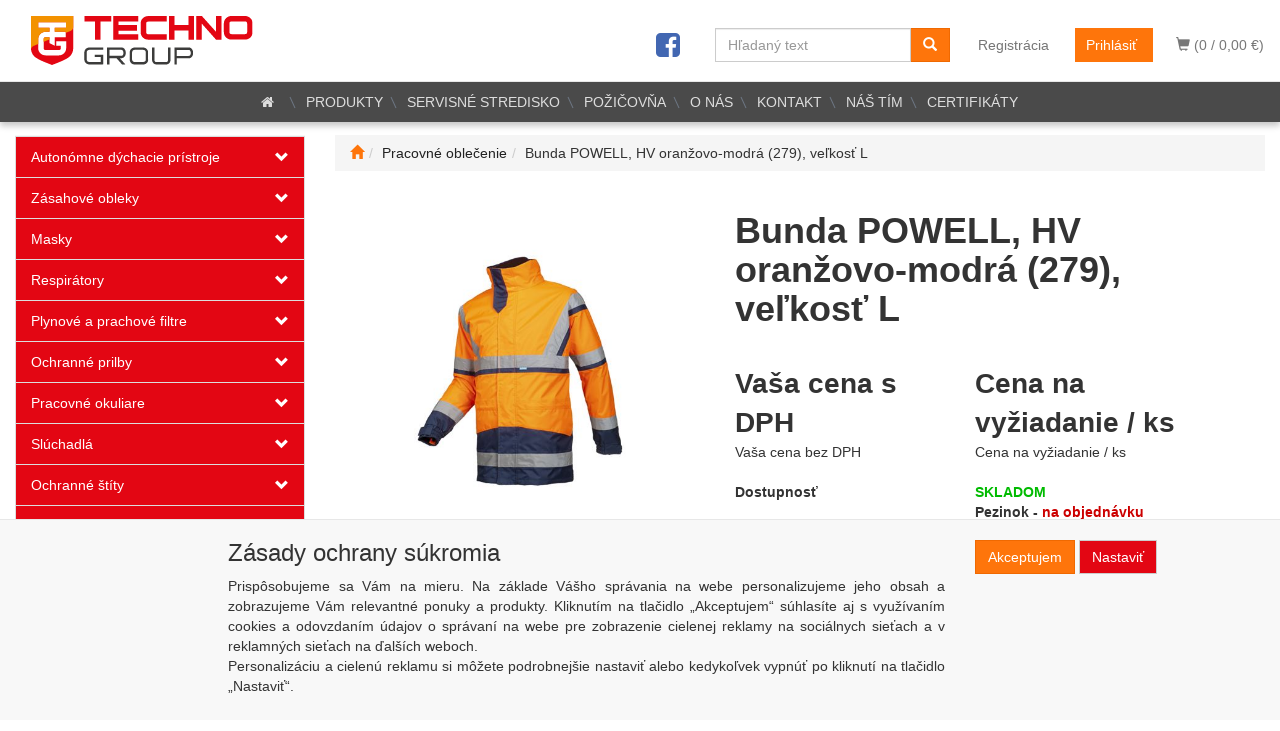

--- FILE ---
content_type: text/html; charset=utf-8
request_url: https://www.technogroup.sk/bunda-powell-hv-oranzovo-modra-279-velkost-l/
body_size: 105840
content:
<!DOCTYPE html>
<html id="ctl00_html1" xmlns="http://www.w3.org/1999/xhtml" lang="sk" xml:lang="sk">
<head id="ctl00_Head1"><script type="text/javascript">
window.dataLayer = window.dataLayer || [];
</script><link rel='preconnect' href='//ajax.googleapis.com'><title>
	Bunda POWELL, HV oranžovo-modrá (279), veľkosť L | TechnoGroup.sk
</title><meta http-equiv="Content-Type" content="text/html; charset=Windows-1250" /><meta name="viewport" content="width=device-width, initial-scale=1.0" />
        <script type='text/javascript' src="//ajax.googleapis.com/ajax/libs/jquery/3.3.1/jquery.min.js"></script>
        
        <script src="/js?v=ogKq3MWaZP_DlUij8isAo4VivKla-Tvhi8fgIs2X6Gg1" language="javascript" type="text/javascript"></script>
    <script type="text/javascript">
//<![CDATA[
(function(w,d,s,l,i){w[l]=w[l]||[];w[l].push({'gtm.start':new Date().getTime(),event:'gtm.js'});var f=d.getElementsByTagName(s)[0],j=d.createElement(s),dl=l!='dataLayer'?'&l='+l:'';j.async=true;j.src='//www.googletagmanager.com/gtm.js?id='+i+dl;f.parentNode.insertBefore(j,f);})(window,document,'script','dataLayer','GTM-M4GK2CX');
//]]>
</script><link href="../App_Themes/Default/css/bootstrap.css" type="text/css" rel="stylesheet" /><link href="../App_Themes/Default/css/custom_v1.css" type="text/css" rel="stylesheet" /><link href="../App_Themes/Default/css/easyautocomplete.css" type="text/css" rel="stylesheet" /><link href="../App_Themes/Default/css/font-awesome.css" type="text/css" rel="stylesheet" /><link href="../App_Themes/Default/css/nivoslider.css" type="text/css" rel="stylesheet" /><link href="../App_Themes/Default/css/nivosliderdefault.css" type="text/css" rel="stylesheet" /><link href="../App_Themes/Default/css/owl.carousel.css" type="text/css" rel="stylesheet" /><meta name="description" content="Bunda POWELL, HV oranžovo-modrá (279), veľkosť LHi-vis nepremokavá bunda s odnímateľnou softshellovou vložkou vyrobená z odolnej, no zároveň ľahkej, poddajnej a priedušnej tkaniny" /><meta name="keywords" content="Bunda,POWELL,,HV,oranžovo-modrá,(279),,veľkosť,L" /><meta name="author" content="Technogroup" /><meta name="copyright" content="Technogroup" /><meta name="robots" content="index,follow" /><meta name="googlebot" content="index,follow" /><link rel='preconnect' href='//googletagmanager.com'>
<!--[if lt IE 9]><script src="https://oss.maxcdn.com/html5shiv/3.7.2/html5shiv.min.js"></script><script src="https://oss.maxcdn.com/respond/1.4.2/respond.min.js"></script><![endif]--><link rel="shortcut icon" href="/userdata/images/favicon.ico" /><link rel="canonical" href="https://www.technogroup.sk/bunda-powell-hv-oranzovo-modra-279-velkost-l/" /><meta property='og:title' content='Bunda POWELL, HV oranžovo-modrá (279), veľkosť L | TechnoGroup.sk' /><meta property='og:url' content='/bunda-powell-hv-oranzovo-modra-279-velkost-l/' /><meta property='og:type' content='product' /><meta property='og:image' content='https://www.technogroup.sk/userdata/cache/images/storecards/401AN3EU1-279-ES/400/401A_279_N3_EU1_SIL.jpg' /><meta property='og:image:width' content='400' /><meta property='og:image:height' content='400' /><link href="/scripts/unbundled/fancybox/source/jquery.fancybox.css?v=2.1.5" type="text/css" rel="stylesheet" media="screen" /><script type="text/javascript" src="/scripts/unbundled/fancybox/source/jquery.fancybox.pack.js?v=2.1.5"></script><link href="/scripts/unbundled/fancybox/source/jquery.fancybox.css?v=2.1.5" type="text/css" rel="stylesheet" media="screen" /><script type="text/javascript" src="/scripts/unbundled/fancybox/source/jquery.fancybox.pack.js?v=2.1.5"></script><style type="text/css">
	.ctl00_ewpz1_mainTemplateCtrl_TemplateCtrl2_TCWebPartZone1_0 { border-color:Black;border-width:0px;border-style:Solid; }
	.ctl00_ewpz1_mainTemplateCtrl_TemplateCtrl2_TCWebPartZone1_1 {  }
	.ctl00_ewpz1_mainTemplateCtrl_WebPartZone1_0 { border-color:Black;border-width:1px;border-style:Solid; }
	.ctl00_ewpz1_mainTemplateCtrl_WebPartZone2_0 { border-color:Black;border-width:1px;border-style:Solid; }
	.ctl00_ewpz1_mainTemplateCtrl_TCWebPartZone12_0 { border-color:Black;border-width:1px;border-style:Solid; }
	.ctl00_ewpz1_mainTemplateCtrl_WebPartZone21_0 { border-color:Black;border-width:1px;border-style:Solid; }
	.ctl00_ewpz1_mainTemplateCtrl_WebPartZone3_0 { border-color:Black;border-width:1px;border-style:Solid; }
	.ctl00_ewpz1_mainTemplateCtrl_WebPartZone2b_0 { border-color:Black;border-width:1px;border-style:Solid; }
	.ctl00_ewpz1_mainTemplateCtrl_WebPartZone22_0 { border-color:Black;border-width:1px;border-style:Solid; }
	.ctl00_ewpz1_mainTemplateCtrl_WebPartZone23_0 { border-color:Black;border-width:1px;border-style:Solid; }
	.ctl00_ewpz1_mainTemplateCtrl_TCWebPartZone8_0 { border-color:Black;border-width:1px;border-style:Solid; }
	.ctl00_ewpz1_mainTemplateCtrl_WebPartZone4_0 { border-color:Black;border-width:1px;border-style:Solid; }
	.ctl00_ewpz1_mainTemplateCtrl_TCWebPartZone9_0 { border-color:Black;border-width:1px;border-style:Solid; }
	.ctl00_ewpz1_mainTemplateCtrl_TCWebPartZone15_0 { border-color:Black;border-width:1px;border-style:Solid; }

</style></head>
<body id="ctl00_bodymaster">
    <noscript><iframe src="//www.googletagmanager.com/ns.html?id=GTM-M4GK2CX" height="0" width="0" style="display:none;visibility:hidden"></iframe></noscript>
    <form method="post" action="/bunda-powell-hv-oranzovo-modra-279-velkost-l/" onsubmit="javascript:return WebForm_OnSubmit();" id="aspnetForm">
<div>
<input type="hidden" name="__WPPS" id="__WPPS" value="s" />
<input type="hidden" name="__EVENTTARGET" id="__EVENTTARGET" value="" />
<input type="hidden" name="__EVENTARGUMENT" id="__EVENTARGUMENT" value="" />
<input type="hidden" name="__LASTFOCUS" id="__LASTFOCUS" value="" />
<input type="hidden" name="__VIEWSTATE" id="__VIEWSTATE" value="/wEPZwUPOGRlNThlNzQzZjZhYmYzmpD4iGGGsKsH72mWoECA97uwmdSpOJ86OmM6drnWvq0=" />
</div>

<script type="text/javascript">
//<![CDATA[
var theForm = document.forms['aspnetForm'];
if (!theForm) {
    theForm = document.aspnetForm;
}
function __doPostBack(eventTarget, eventArgument) {
    if (!theForm.onsubmit || (theForm.onsubmit() != false)) {
        theForm.__EVENTTARGET.value = eventTarget;
        theForm.__EVENTARGUMENT.value = eventArgument;
        theForm.submit();
    }
}
//]]>
</script>


<script src="/WebResource.axd?d=IM4WoGsrRu06omHJSmX2KNcy3ktMhFoRLRytZrv_IM1-Tyjqnp0ibFEx8DdJsbH0Kws0wXzRttvs1QaXcf2W-Bk0JcACYdtI4VpKagloKR41&amp;t=638901845280000000" type="text/javascript"></script>

<script src='/scripts/unbundled/owl.carousel.js'></script><script>$(document).ready(function () {$('.slider-items').owlCarousel({navigation: true, slideSpeed: 300, paginationSpeed: 400, items: 4, itemsDesktop: [1199, 3], itemsDesktopSmall: [979, 2], itemsTablet: [768, 2], itemsMobile: [640, 1] });});</script>
<script type="text/javascript">
//<![CDATA[
var __cultureInfo = {"name":"sk-SK","numberFormat":{"CurrencyDecimalDigits":2,"CurrencyDecimalSeparator":",","IsReadOnly":false,"CurrencyGroupSizes":[3],"NumberGroupSizes":[3],"PercentGroupSizes":[3],"CurrencyGroupSeparator":" ","CurrencySymbol":"€","NaNSymbol":"NaN","CurrencyNegativePattern":8,"NumberNegativePattern":1,"PercentPositivePattern":0,"PercentNegativePattern":0,"NegativeInfinitySymbol":"-∞","NegativeSign":"-","NumberDecimalDigits":2,"NumberDecimalSeparator":",","NumberGroupSeparator":" ","CurrencyPositivePattern":3,"PositiveInfinitySymbol":"∞","PositiveSign":"+","PercentDecimalDigits":2,"PercentDecimalSeparator":",","PercentGroupSeparator":" ","PercentSymbol":"%","PerMilleSymbol":"‰","NativeDigits":["0","1","2","3","4","5","6","7","8","9"],"DigitSubstitution":1},"dateTimeFormat":{"AMDesignator":"AM","Calendar":{"MinSupportedDateTime":"\/Date(-62135596800000)\/","MaxSupportedDateTime":"\/Date(253402297199999)\/","AlgorithmType":1,"CalendarType":1,"Eras":[1],"TwoDigitYearMax":2029,"IsReadOnly":false},"DateSeparator":". ","FirstDayOfWeek":1,"CalendarWeekRule":2,"FullDateTimePattern":"dddd d. MMMM yyyy H:mm:ss","LongDatePattern":"dddd d. MMMM yyyy","LongTimePattern":"H:mm:ss","MonthDayPattern":"d. MMMM","PMDesignator":"PM","RFC1123Pattern":"ddd, dd MMM yyyy HH\u0027:\u0027mm\u0027:\u0027ss \u0027GMT\u0027","ShortDatePattern":"d. M. yyyy","ShortTimePattern":"H:mm","SortableDateTimePattern":"yyyy\u0027-\u0027MM\u0027-\u0027dd\u0027T\u0027HH\u0027:\u0027mm\u0027:\u0027ss","TimeSeparator":":","UniversalSortableDateTimePattern":"yyyy\u0027-\u0027MM\u0027-\u0027dd HH\u0027:\u0027mm\u0027:\u0027ss\u0027Z\u0027","YearMonthPattern":"MMMM yyyy","AbbreviatedDayNames":["ne","po","ut","st","št","pi","so"],"ShortestDayNames":["ne","po","ut","st","št","pi","so"],"DayNames":["nedeľa","pondelok","utorok","streda","štvrtok","piatok","sobota"],"AbbreviatedMonthNames":["jan","feb","mar","apr","máj","jún","júl","aug","sep","okt","nov","dec",""],"MonthNames":["január","február","marec","apríl","máj","jún","júl","august","september","október","november","december",""],"IsReadOnly":false,"NativeCalendarName":"gregoriánsky kalendár","AbbreviatedMonthGenitiveNames":["jan","feb","mar","apr","máj","jún","júl","aug","sep","okt","nov","dec",""],"MonthGenitiveNames":["januára","februára","marca","apríla","mája","júna","júla","augusta","septembra","októbra","novembra","decembra",""]},"eras":[1,"po Kr.",null,0]};//]]>
</script>

<script src="/ScriptResource.axd?d=wptyH5XbaVJmNUeFgmrH0lII8C2UJl_zk-3CkxQhQdspxSSoDxfLFpJF25JA12ggAMBRwOVVXuaHKwDuRzQDCbOLV5hmpJ6dnwOpoSyoBtWIPduPPFXFktH7q_85p216blgdKT88M74r4PJim4_ufCkht5z4pde6Z0k4wvqDdko1&amp;t=32e5dfca" type="text/javascript"></script>
<script src="/ScriptResource.axd?d=VahdYFP26VCnyMFExm9O-aAO_ZynuySHl487ANm598xMqtV3wZZHrCGVbK8AITvSAOu8Br5dxy49HYUgqErSmd090nSSbk7wDIAIaWPdCaIcWn_RPz4pZrNNCGqgqeKzgeRraESk7rauPDVT_I58KRRrSq74kfKCxb3VbxHBpM2Kv9VNH7bMpjXxcpXHHwk80&amp;t=32e5dfca" type="text/javascript"></script>
<script type="text/javascript">
//<![CDATA[
var PageMethods = function() {
PageMethods.initializeBase(this);
this._timeout = 0;
this._userContext = null;
this._succeeded = null;
this._failed = null;
}
PageMethods.prototype = {
_get_path:function() {
 var p = this.get_path();
 if (p) return p;
 else return PageMethods._staticInstance.get_path();},
GetAutoCompleteSearchTextSTART2022:function(prefixText,count,contextKey,succeededCallback, failedCallback, userContext) {
return this._invoke(this._get_path(), 'GetAutoCompleteSearchTextSTART2022',false,{prefixText:prefixText,count:count,contextKey:contextKey},succeededCallback,failedCallback,userContext); },
GetAutoCompleteSearchText:function(prefixText,count,contextKey,succeededCallback, failedCallback, userContext) {
return this._invoke(this._get_path(), 'GetAutoCompleteSearchText',false,{prefixText:prefixText,count:count,contextKey:contextKey},succeededCallback,failedCallback,userContext); },
PostAutoCompleteSearchAddToCart:function(itemId,quantity,succeededCallback, failedCallback, userContext) {
return this._invoke(this._get_path(), 'PostAutoCompleteSearchAddToCart',false,{itemId:itemId,quantity:quantity},succeededCallback,failedCallback,userContext); },
CategoryGridGetRows:function(currpage,pagerows,succeededCallback, failedCallback, userContext) {
return this._invoke(this._get_path(), 'CategoryGridGetRows',false,{currpage:currpage,pagerows:pagerows},succeededCallback,failedCallback,userContext); }}
PageMethods.registerClass('PageMethods',Sys.Net.WebServiceProxy);
PageMethods._staticInstance = new PageMethods();
PageMethods.set_path = function(value) { PageMethods._staticInstance.set_path(value); }
PageMethods.get_path = function() { return PageMethods._staticInstance.get_path(); }
PageMethods.set_timeout = function(value) { PageMethods._staticInstance.set_timeout(value); }
PageMethods.get_timeout = function() { return PageMethods._staticInstance.get_timeout(); }
PageMethods.set_defaultUserContext = function(value) { PageMethods._staticInstance.set_defaultUserContext(value); }
PageMethods.get_defaultUserContext = function() { return PageMethods._staticInstance.get_defaultUserContext(); }
PageMethods.set_defaultSucceededCallback = function(value) { PageMethods._staticInstance.set_defaultSucceededCallback(value); }
PageMethods.get_defaultSucceededCallback = function() { return PageMethods._staticInstance.get_defaultSucceededCallback(); }
PageMethods.set_defaultFailedCallback = function(value) { PageMethods._staticInstance.set_defaultFailedCallback(value); }
PageMethods.get_defaultFailedCallback = function() { return PageMethods._staticInstance.get_defaultFailedCallback(); }
PageMethods.set_enableJsonp = function(value) { PageMethods._staticInstance.set_enableJsonp(value); }
PageMethods.get_enableJsonp = function() { return PageMethods._staticInstance.get_enableJsonp(); }
PageMethods.set_jsonpCallbackParameter = function(value) { PageMethods._staticInstance.set_jsonpCallbackParameter(value); }
PageMethods.get_jsonpCallbackParameter = function() { return PageMethods._staticInstance.get_jsonpCallbackParameter(); }
PageMethods.set_path("./");
PageMethods.GetAutoCompleteSearchTextSTART2022= function(prefixText,count,contextKey,onSuccess,onFailed,userContext) {PageMethods._staticInstance.GetAutoCompleteSearchTextSTART2022(prefixText,count,contextKey,onSuccess,onFailed,userContext); }
PageMethods.GetAutoCompleteSearchText= function(prefixText,count,contextKey,onSuccess,onFailed,userContext) {PageMethods._staticInstance.GetAutoCompleteSearchText(prefixText,count,contextKey,onSuccess,onFailed,userContext); }
PageMethods.PostAutoCompleteSearchAddToCart= function(itemId,quantity,onSuccess,onFailed,userContext) {PageMethods._staticInstance.PostAutoCompleteSearchAddToCart(itemId,quantity,onSuccess,onFailed,userContext); }
PageMethods.CategoryGridGetRows= function(currpage,pagerows,onSuccess,onFailed,userContext) {PageMethods._staticInstance.CategoryGridGetRows(currpage,pagerows,onSuccess,onFailed,userContext); }
var gtc = Sys.Net.WebServiceProxy._generateTypedConstructor;
Type.registerNamespace('WebCtrlLib');
if (typeof(WebCtrlLib.CategoryGridItem) === 'undefined') {
WebCtrlLib.CategoryGridItem=gtc("WebCtrlLib.CategoryGridItem");
WebCtrlLib.CategoryGridItem.registerClass('WebCtrlLib.CategoryGridItem');
}
function WebForm_OnSubmit() {
null;
return true;
}
//]]>
</script>

<div>

	<input type="hidden" name="__VIEWSTATEGENERATOR" id="__VIEWSTATEGENERATOR" value="C5B4A0A1" />
</div>
        <script type="text/javascript">
//<![CDATA[
Sys.WebForms.PageRequestManager._initialize('ctl00$ScriptManager1', 'aspnetForm', ['tctl00$ewpz1$mainTemplateCtrl$TemplateCtrl1$updatePanelCart2','','tctl00$ewpz1$mainTemplateCtrl$TemplateCtrl1$updatePanelCart1','','tctl00$ewpz1$mainTemplateCtrl$TemplateCtrl1$SearchNavBar2$upDocumentType','','tctl00$ewpz1$mainTemplateCtrl$TemplateCtrl1$SearchNavBar5$upDocumentType','','tctl00$webPartManager1$HistoryNavBar1$upDocumentType','','tctl00$ewpz1$mainTemplateCtrl$ImgNavBar2$upImgNavBar','','tctl00$webPartManager1$gwpupdatePanelProductPrice$updatePanelProductPrice','','tctl00$ewpz1$mainTemplateCtrl$ImgNavBar3$upImgNavBar','','tctl00$webPartManager1$DocumentExplorer21$upDocumentType','','tctl00$webPartManager1$DocumentExplorer22$upDocumentType','','tctl00$webPartManager1$SendEmailRequest1$upDocumentTypeSEQ','','tctl00$ewpz1$mainTemplateCtrl$footer$updatePanelCart3','','tctl00$updatePanel1',''], ['ctl00$ScriptManager1',''], [], 90, 'ctl00');
//]]>
</script>
<input type="hidden" name="ctl00$ScriptManager1" id="ctl00_ScriptManager1" />
<script type="text/javascript">
//<![CDATA[
Sys.Application.setServerId("ctl00_ScriptManager1", "ctl00$ScriptManager1");
Sys.Application._enableHistoryInScriptManager();
//]]>
</script>

        <script language="JavaScript" type="text/javascript">
            var prm = Sys.WebForms.PageRequestManager.getInstance();
            prm.add_initializeRequest(InitializeRequest);
            prm.add_endRequest(EndRequest);
        </script>

        <span id="ctl00_webPartManager1"></span>
        

        

        

        <div class='maindiv-null'>
            <div id="megadiv-null">
                


<div id="ctl00_ewpz1_mainTemplateCtrl_TemplateCtrl1_head">

</div>


<nav class="navbar navbar-default navbar-fixed-top custom-header-navbar" role="navigation">
    <div class="container">
		<div class="row">
			<div class="col-xs-4 col-sm-4 col-md-3">
				<div class="noborder custom-thumb-header">
					<a href="/">
						<!--<img src="/userdata/images/logo.svg" alt="Logo" class="img-responsive logo-top-left"/>-->
						<img src="/userdata/images/logo-horiz.svg" alt="Logo" class="img-responsive logo-top-left"/> <!-- srcset="/userdata/images/logo-2.png 2x,/userdata/images/logo.png 1x" -->
						<!--<img sizes="(max-width: 480px) calc(100vw - 10px), 480px" src="/userdata/images/logo-2.png" srcset="/userdata/images/logo.png 600w, /userdata/images/logo.png 1000w, /userdata/images/logo.png 2000w" alt="Logo" class="img-responsive logo-top-left" />-->
					</a>
				</div>
			</div>
			<div class="col-xs-8 col-sm-8 col-md-9 custom-header-xs-height">				
				<!--<a class="navbar-brand visible-xs" href="/"><span class='glyphicon glyphicon-home'></span></a>-->
				<div class="nav navbar-nav navbar-left header-row-contact hidden-xs hidden-sm hidden-md">
					<div class="bn-mail-header"><a href="mailto:technogroup@technogroup.sk">
						<i class="fa fa-envelope fa-fw" style="color:red"></i>technogroup@technogroup.sk</a>
					</div>
					<div class="bn-tel-header">
						<!--<a href='tel:+421 907 446 066'><i class="fa fa-phone fa-fw" style="color:red"></i>+421 33 642 30 16</a>-->
						<a href="/dokument/kontakt/"><i class="fa fa-phone fa-fw" style="color:red"></i>Kontakty</a>
					</div>
				</div>		

				<button type="button" class="navbar-toggle visible-xs visible-sm" data-toggle="collapse" data-target=".sidebar-navbar-collapse" onclick="$('html,body').animate({scrollTop:0},'slow');return false;">
					<span class="sr-only">Toggle navigation</span>
					<span class="icon-bar"></span>
					<span class="icon-bar"></span>
					<span class="icon-bar"></span>
					<span class="icon-bar"></span>
				</button>
				 
				<button type="button" class="navbar-toggle" data-toggle="collapse" data-target=".login-navbar-collapse">
					<span class="sr-only">Toggle navigation</span>
					<span class="glyphicon glyphicon-user"></span>
				</button>
				
				<button type="button" id="navbar-toggle4" class="navbar-toggle collapsed custom-button-search-toggle" data-toggle="collapse" data-target=".search-navbar-collapse">
					<span class="sr-only">Toggle search</span>
					<span class="glyphicon glyphicon-search"></span>
				</button>
			
				<div id="ctl00_ewpz1_mainTemplateCtrl_TemplateCtrl1_updatePanelCart2">
	 
						<a class='navbar-toggle btn visible-xs visible-sm' href='/webform5.aspx'><span class='glyphicon glyphicon-shopping-cart' aria-label='Nákupný košík'></span>&nbsp;0</a>
					
</div>
				
				<div class="collapse navbar-collapse" id="bs-example-navbar-collapse-1">
					<div id="ctl00_ewpz1_mainTemplateCtrl_TemplateCtrl1_updatePanelCart1">
							
							<ul class="nav navbar-nav navbar-right nav-top-margin visible-md visible-lg">
								<li class='bncart'><a class='btn' href='/webform5.aspx'><span class='glyphicon glyphicon-shopping-cart' aria-label='Nákupný košík'></span> (0 /  0,00&nbsp;€)</a></li>
							</ul>							
						
</div>
					<ul class="nav navbar-nav navbar-right nav-top-margin hidden-xs hidden-sm">
						<li class='bnregister'><a class='btn' href='/webform4.aspx?return_url=%2fbunda-powell-hv-oranzovo-modra-279-velkost-l%2f'>Registrácia</a></li><li class='bnlogin'><a id="ctl00_ewpz1_mainTemplateCtrl_TemplateCtrl1_LoginNavBar_BnLoginForm" class="btn" href="javascript:__doPostBack(&#39;ctl00$ewpz1$mainTemplateCtrl$TemplateCtrl1$LoginNavBar$BnLoginForm&#39;,&#39;&#39;)">Prihlásiť</a></li>
					</ul>					
					<div class="navbar-form navbar-right search-header hidden-xs hidden-sm" role="search">
						<div id="ctl00_ewpz1_mainTemplateCtrl_TemplateCtrl1_SearchNavBar2">
	<div id="ctl00_ewpz1_mainTemplateCtrl_TemplateCtrl1_SearchNavBar2_upDocumentType">
		<div class='input-group'><input name="ctl00$ewpz1$mainTemplateCtrl$TemplateCtrl1$SearchNavBar2$tbSearchText" type="search" id="ctl00_ewpz1_mainTemplateCtrl_TemplateCtrl1_SearchNavBar2_tbSearchText" class="form-control searchnavbar-input" onkeydown="javascript:KeyDownHandler(event,&#39;ctl00$ewpz1$mainTemplateCtrl$TemplateCtrl1$SearchNavBar2$BnVyhledat1&#39;);" placeholder="Hľadaný text" /><span class='input-group-btn'><a id="ctl00_ewpz1_mainTemplateCtrl_TemplateCtrl1_SearchNavBar2_BnVyhledat1" class="btn btn-primary btn-search" aria-label="Vyhľadať" href="javascript:__doPostBack(&#39;ctl00$ewpz1$mainTemplateCtrl$TemplateCtrl1$SearchNavBar2$BnVyhledat1&#39;,&#39;&#39;)" style="cursor:pointer;"><span class='glyphicon glyphicon-search'></span></a></span></div>
	</div>
</div>
					</div>
					<div class="navbar-form navbar-right hidden-xs hidden-sm">
						<a target="_blank" href="https://www.facebook.com/technogroup.sk/"><i class="fa fa-facebook-square fa-2x" style="color:#4267b2;margin-top:3px;"></i></a>
					</div>						
				</div>
			</div>
			
			<div class="visible-xs visible-sm login-nav-col">	
				<ul class="navbar-form nav navbar-nav navbar-right login-navbar-collapse collapse">
					<li class='bnregister'><a class='btn' href='/webform4.aspx?return_url=%2fbunda-powell-hv-oranzovo-modra-279-velkost-l%2f'>Registrácia</a></li><li class='bnlogin'><a id="ctl00_ewpz1_mainTemplateCtrl_TemplateCtrl1_LoginNavBar2_BnLoginForm" class="btn" href="javascript:__doPostBack(&#39;ctl00$ewpz1$mainTemplateCtrl$TemplateCtrl1$LoginNavBar2$BnLoginForm&#39;,&#39;&#39;)">Prihlásiť</a></li>
				</ul>
			</div>
			<div class="visible-xs visible-sm search-col">			
				<div class="navbar-form navbar-right navbar-nav navbar-collapse-cust custom-search-nav-top search-navbar-collapse collapse" role="search">
					<div id="ctl00_ewpz1_mainTemplateCtrl_TemplateCtrl1_SearchNavBar5">
	<div id="ctl00_ewpz1_mainTemplateCtrl_TemplateCtrl1_SearchNavBar5_upDocumentType">
		<div class='input-group'><input name="ctl00$ewpz1$mainTemplateCtrl$TemplateCtrl1$SearchNavBar5$tbSearchText" type="search" id="ctl00_ewpz1_mainTemplateCtrl_TemplateCtrl1_SearchNavBar5_tbSearchText" class="form-control searchnavbar-input" onkeydown="javascript:KeyDownHandler(event,&#39;ctl00$ewpz1$mainTemplateCtrl$TemplateCtrl1$SearchNavBar5$BnVyhledat1&#39;);" placeholder="Hľadaný text" /><span class='input-group-btn'><a id="ctl00_ewpz1_mainTemplateCtrl_TemplateCtrl1_SearchNavBar5_BnVyhledat1" class="btn btn-primary btn-search" aria-label="Vyhľadať" href="javascript:__doPostBack(&#39;ctl00$ewpz1$mainTemplateCtrl$TemplateCtrl1$SearchNavBar5$BnVyhledat1&#39;,&#39;&#39;)" style="cursor:pointer;"><span class='glyphicon glyphicon-search'></span></a></span></div>
	</div>
</div>
				</div>
			</div>
        </div>
    </div>
</nav>

<nav class="navbar navbar-default navbar-fixed-top custom-header-nav-top hidden-xs hidden-sm" role="navigation">
	<div class="container-fluid custom-container-nav-top">
		
		<!--
		<ul class='nav navbar-nav topnavbar'>
			<li><a href='/'><i class="fa fa-home fa-fw" style="color:white"></i></a>
			<li><a href='/'>PRODUKTY</a></li>
			<li><a href='/dokument/servisne-stredisko/'>SERVISNÉ STREDISKO</a></li>
			<li><a href='/dokument/pozicovna-ba/'>POŽIČOVŇA (BRATISLAVA)</a></li>
			<li><a href='/dokument/ofirme/'>O NÁS</a></li>
			<li><a href='/dokument/kontakt/'>KONTAKT</a></li>
		</ul>
		-->
		<div class='fckeditornavbar' style=''><div class="header-nav">
	<ul class="nav navbar-nav topnavbar">
		<li><a href="/"><i class="fa fa-home fa-fw"></i></a></li>
		<li><a href="/produkty.aspx">PRODUKTY</a></li>
		<li><a href="/dokument/servisne-stredisko/">SERVISNÉ STREDISKO</a></li>
		<li><a href="/dokument/pozicovna/">POŽIČOVŇA</a></li>
		<li><a href="/dokument/ofirme/">O NÁS</a></li>
		<li><a href="/dokument/kontakt/">KONTAKT </a></li>
		<li><a href="/dokument/nas-tim/">NÁŠ TÍM </a></li>
		<li><a href="/dokument/certifikaty/">CERTIFIKÁTY</a></li>
	</ul>
</div>
</div>
    </div>
</nav>

<div class="container custom-container">
    <div class="row">
        

<div class="col-md-3">
    <!--<div class="text-center visible-xs">
        <a href="/">
			<img src="/userdata/images/logo.png" alt="Logo" class="img-responsive logo-top-left"/>
		</a>		
    </div>-->
	
    <div class="sidebar-nav">
        <div class="navbar navbar-default" role="navigation" style="min-height: 0px; border: 0px;">
			<div class="hidden-lg hidden-md">
				<div class="navbar-collapse collapse sidebar-navbar-collapse" style="padding: 1px; border: 0px;">
					<div class="sidebar-nav-ext">
						<ul class="nav sidebar">
							<li class="sidebar-item"><div class="row"><a href="/produkty.aspx">Produkty</a></div></li>
							<li class="sidebar-item"><div class="row"><a href="/dokument/servisne-stredisko/"><span>Servisné stredisko</span></a></div></li>
							<li class="sidebar-item"><div class="row"><a href="/dokument/pozicovna/"><span>Požičovňa</span></a></div></li>							
							<li class="sidebar-item"><div class="row"><a href="/dokument/ofirme/">O nás</a></div></li>
							<li class="sidebar-item"><div class="row"><a href="/dokument/kontakt/">Kontakt</a></div></li>
							<li class="sidebar-item"><div class="row"><a href="/dokument/nas-tim/">Náš tím</a></div></li>
							<li class="sidebar-item"><div class="row"><a href="/dokument/certifikaty/">Certifikáty</a></div></li>
						</ul>
					</div>
				</div>
			</div>
			
            <div class="navbar-collapse collapse sidebar-navbar-collapse" style="padding: 1px; border: 0px;">
                <div id="ctl00_ewpz1_mainTemplateCtrl_TemplateCtrl2_TCWebPartZone1">
	<div id="WebPart_MetaDataNavBar1">
		<div id="ctl00_webPartManager1_MetaDataNavBar1">

		</div>
	</div><div id="WebPart_TreeNavBar1">
		<ul class='nav sidebar'><li class='sidebar-item'><div class='row'><a class=' col-xs-10' href='/kategorie/autonomne-dychacie-pristroje/'>Autonómne dýchacie prístroje</a><a href='#m1he0000101' class=' col-xs-2 accordion-toggle collapsed' data-toggle='collapse' aria-expanded='false' aria-label='kategória' role='button'></a></div><ul id='m1he0000101' class='nav collapse sidebar' aria-expanded='false'><li class='sidebar-item'><div class='row'><a class=' col-xs-12' href='/kategorie/autonomne-dychacie-pristroje/s-uzatvorenym-okruhom/'>S uzatvoreným okruhom</a></div></li><li class='sidebar-item'><div class='row'><a class=' col-xs-12' href='/kategorie/autonomne-dychacie-pristroje/dychacie-pristroje-adp/'>Dýchacie prístroje ADP</a></div></li><li class='sidebar-item'><div class='row'><a class=' col-xs-12' href='/kategorie/autonomne-dychacie-pristroje/plucne-automatiky/'>Pľúcne automatiky</a></div></li><li class='sidebar-item'><div class='row'><a class=' col-xs-12' href='/kategorie/autonomne-dychacie-pristroje/ochranne-masky-k-adp/'>Ochranné masky k ADP</a></div></li><li class='sidebar-item'><div class='row'><a class=' col-xs-12' href='/kategorie/autonomne-dychacie-pristroje/unikove-dychacie-pristroje/'>Únikové dýchacie prístroje</a></div></li><li class='sidebar-item'><div class='row'><a class=' col-xs-12' href='/kategorie/autonomne-dychacie-pristroje/dialkove-dychacie-pristroje-/'>Diaľkové dýchacie prístroje </a></div></li><li class='sidebar-item'><div class='row'><a class=' col-xs-12' href='/kategorie/autonomne-dychacie-pristroje/prislusenstvo/'>Príslušenstvo </a></div></li></ul></li><li class='sidebar-item'><div class='row'><a class=' col-xs-10' href='/kategorie/zasahove-obleky-/'>Zásahové obleky </a><a href='#m1hx0000101' class=' col-xs-2 accordion-toggle collapsed' data-toggle='collapse' aria-expanded='false' aria-label='kategória' role='button'></a></div><ul id='m1hx0000101' class='nav collapse sidebar' aria-expanded='false'><li class='sidebar-item'><div class='row'><a class=' col-xs-12' href='/kategorie/zasahove-obleky-/lahke-zasahove-obleky-/'>Ľahké zásahové obleky </a></div></li><li class='sidebar-item'><div class='row'><a class=' col-xs-12' href='/kategorie/zasahove-obleky-/tazke-zasahove-obleky-/'>Ťažké zásahové obleky </a></div></li></ul></li><li class='sidebar-item'><div class='row'><a class=' col-xs-10' href='/kategorie/masky/'>Masky</a><a href='#m1hd0000101' class=' col-xs-2 accordion-toggle collapsed' data-toggle='collapse' aria-expanded='false' aria-label='kategória' role='button'></a></div><ul id='m1hd0000101' class='nav collapse sidebar' aria-expanded='false'><li class='sidebar-item'><div class='row'><a class=' col-xs-12' href='/kategorie/masky/celotvarove-masky/'>Celotvárové masky</a></div></li><li class='sidebar-item'><div class='row'><a class=' col-xs-12' href='/kategorie/masky/polomasky/'>Polomasky</a></div></li><li class='sidebar-item'><div class='row'><a class=' col-xs-12' href='/kategorie/masky/masky-k-adp/'>Masky k ADP</a></div></li><li class='sidebar-item'><div class='row'><a class=' col-xs-12' href='/kategorie/masky/prislusenstvo/'>Príslušenstvo</a></div></li></ul></li><li class='sidebar-item'><div class='row'><a class=' col-xs-10' href='/kategorie/respiratory/'>Respirátory</a><a href='#mahe0000101' class=' col-xs-2 accordion-toggle collapsed' data-toggle='collapse' aria-expanded='false' aria-label='kategória' role='button'></a></div><ul id='mahe0000101' class='nav collapse sidebar' aria-expanded='false'><li class='sidebar-item'><div class='row'><a class=' col-xs-12' href='/kategorie/respiratory/respiratory-ffp1/'>Respirátory FFP1</a></div></li><li class='sidebar-item'><div class='row'><a class=' col-xs-12' href='/kategorie/respiratory/respiratory-ffp2/'>Respirátory FFP2</a></div></li><li class='sidebar-item'><div class='row'><a class=' col-xs-12' href='/kategorie/respiratory/respiratory-ffp3/'>Respirátory FFP3</a></div></li></ul></li><li class='sidebar-item'><div class='row'><a class=' col-xs-10' href='/kategorie/plynove-a-prachove-filtre/'>Plynové a prachové filtre</a><a href='#mehe0000101' class=' col-xs-2 accordion-toggle collapsed' data-toggle='collapse' aria-expanded='false' aria-label='kategória' role='button'></a></div><ul id='mehe0000101' class='nav collapse sidebar' aria-expanded='false'><li class='sidebar-item'><div class='row'><a class=' col-xs-12' href='/kategorie/plynove-a-prachove-filtre/so-zavitovym-pripojenim/'>So závitovým pripojením</a></div></li><li class='sidebar-item'><div class='row'><a class=' col-xs-12' href='/kategorie/plynove-a-prachove-filtre/s-bajonetovym-pripojenim/'>S bajonetovým pripojením</a></div></li></ul></li><li class='sidebar-item'><div class='row'><a class=' col-xs-10' href='/kategorie/ochranne-prilby/'>Ochranné prilby</a><a href='#mhhe0000101' class=' col-xs-2 accordion-toggle collapsed' data-toggle='collapse' aria-expanded='false' aria-label='kategória' role='button'></a></div><ul id='mhhe0000101' class='nav collapse sidebar' aria-expanded='false'><li class='sidebar-item'><div class='row'><a class=' col-xs-12' href='/kategorie/ochranne-prilby/antistaticke-pracovne-prilby/'>Antistatické pracovné prilby</a></div></li><li class='sidebar-item'><div class='row'><a class=' col-xs-12' href='/kategorie/ochranne-prilby/hasicske-prilby/'>Hasičské prilby</a></div></li><li class='sidebar-item'><div class='row'><a class=' col-xs-12' href='/kategorie/ochranne-prilby/prislusenstvo/'>Príslušenstvo</a></div></li></ul></li><li class='sidebar-item'><div class='row'><a class=' col-xs-10' href='/kategorie/pracovne-okuliare/'>Pracovné okuliare</a><a href='#mmhe0000101' class=' col-xs-2 accordion-toggle collapsed' data-toggle='collapse' aria-expanded='false' aria-label='kategória' role='button'></a></div><ul id='mmhe0000101' class='nav collapse sidebar' aria-expanded='false'><li class='sidebar-item'><div class='row'><a class=' col-xs-12' href='/kategorie/pracovne-okuliare/otvorene-okuliare/'>Otvorené okuliare</a></div></li><li class='sidebar-item'><div class='row'><a class=' col-xs-12' href='/kategorie/pracovne-okuliare/utesnene-okuliare/'>Utesnené okuliare</a></div></li><li class='sidebar-item'><div class='row'><a class=' col-xs-12' href='/kategorie/pracovne-okuliare/prislusenstvo/'>Príslušenstvo</a></div></li></ul></li><li class='sidebar-item'><div class='row'><a class=' col-xs-10' href='/kategorie/sluchadla/'>Slúchadlá</a><a href='#mohe0000101' class=' col-xs-2 accordion-toggle collapsed' data-toggle='collapse' aria-expanded='false' aria-label='kategória' role='button'></a></div><ul id='mohe0000101' class='nav collapse sidebar' aria-expanded='false'><li class='sidebar-item'><div class='row'><a class=' col-xs-12' href='/kategorie/sluchadla/pasivne-/'>Pasívne </a></div></li><li class='sidebar-item'><div class='row'><a class=' col-xs-12' href='/kategorie/sluchadla/elektronicke/'>Elektronické</a></div></li><li class='sidebar-item'><div class='row'><a class=' col-xs-12' href='/kategorie/sluchadla/komunikacne/'>Komunikačné</a></div></li><li class='sidebar-item'><div class='row'><a class=' col-xs-12' href='/kategorie/sluchadla/usne-upchavky/'>Ušné upchávky</a></div></li><li class='sidebar-item'><div class='row'><a class=' col-xs-12' href='/kategorie/sluchadla/prislusenstvo/'>Príslušenstvo</a></div></li></ul></li><li class='sidebar-item'><div class='row'><a class=' col-xs-10' href='/kategorie/ochranne-stity/'>Ochranné štíty</a><a href='#mthe0000101' class=' col-xs-2 accordion-toggle collapsed' data-toggle='collapse' aria-expanded='false' aria-label='kategória' role='button'></a></div><ul id='mthe0000101' class='nav collapse sidebar' aria-expanded='false'><li class='sidebar-item'><div class='row'><a class=' col-xs-12' href='/kategorie/ochranne-stity/tvarove-stity/'>Tvárové štíty</a></div></li><li class='sidebar-item'><div class='row'><a class=' col-xs-12' href='/kategorie/ochranne-stity/zvaracske-kukly/'>Zváračské kukly</a></div></li><li class='sidebar-item'><div class='row'><a class=' col-xs-12' href='/kategorie/ochranne-stity/drziaky-stitov-/'>Držiaky štítov </a></div></li></ul></li><li class='sidebar-item'><div class='row'><a class=' col-xs-10' href='/kategorie/ochranne-obleky/'>Ochranné obleky</a><a href='#mwhe0000101' class=' col-xs-2 accordion-toggle collapsed' data-toggle='collapse' aria-expanded='false' aria-label='kategória' role='button'></a></div><ul id='mwhe0000101' class='nav collapse sidebar' aria-expanded='false'><li class='sidebar-item'><div class='row'><a class=' col-xs-12' href='/kategorie/ochranne-obleky/plynotesne-obleky/'>Plynotesné obleky</a></div></li><li class='sidebar-item'><div class='row'><a class=' col-xs-12' href='/kategorie/ochranne-obleky/jednorazove-obleky/'>Jednorazové obleky</a></div></li><li class='sidebar-item'><div class='row'><a class=' col-xs-12' href='/kategorie/ochranne-obleky/opakovatelne-pouzitelne-obleky/'>Opakovateľne použiteľné obleky</a></div></li><li class='sidebar-item'><div class='row'><a class=' col-xs-12' href='/kategorie/ochranne-obleky/protichemicke-obleky/'>Protichemické obleky</a></div></li><li class='sidebar-item'><div class='row'><a class=' col-xs-12' href='/kategorie/ochranne-obleky/prislusenstvo/'>Príslušenstvo</a></div></li></ul></li><li class='sidebar-item'><div class='row'><a class=' col-xs-10' href='/kategorie/pracovne-oblecenie/'>Pracovné oblečenie</a><a href='#m1ie0000101' class=' col-xs-2 accordion-toggle collapsed' data-toggle='collapse' aria-expanded='false' aria-label='kategória' role='button'></a></div><ul id='m1ie0000101' class='nav collapse sidebar' aria-expanded='false'><li class='sidebar-item'><div class='row'><a class=' col-xs-12' href='/kategorie/pracovne-oblecenie/tricka/'>Tričká</a></div></li><li class='sidebar-item'><div class='row'><a class=' col-xs-12' href='/kategorie/pracovne-oblecenie/antistaticke-monterky/'>Antistatické montérky</a></div></li><li class='sidebar-item'><div class='row'><a class=' col-xs-12' href='/kategorie/pracovne-oblecenie/antistaticke-vetrovky-a-bundy/'>Antistatické vetrovky a bundy</a></div></li><li class='sidebar-item'><div class='row'><a class=' col-xs-12' href='/kategorie/pracovne-oblecenie/zateplene-vlozky-do-bund/'>Zateplené vložky do búnd</a></div></li><li class='sidebar-item'><div class='row'><a class=' col-xs-12' href='/kategorie/pracovne-oblecenie/antistaticke-mikiny-a-vesty-/'>Antistatické mikiny a vesty </a></div></li><li class='sidebar-item'><div class='row'><a class=' col-xs-12' href='/kategorie/pracovne-oblecenie/funkcne-spodne-pradlo/'>Funkčné spodné prádlo</a></div></li><li class='sidebar-item'><div class='row'><a class=' col-xs-12' href='/kategorie/pracovne-oblecenie/manazerske-bundy/'>Manažérske bundy</a></div></li><li class='sidebar-item'><div class='row'><a class=' col-xs-12' href='/kategorie/pracovne-oblecenie/specialne-protichemicke-odevy/'>Špeciálne protichemické odevy</a></div></li><li class='sidebar-item'><div class='row'><a class=' col-xs-12' href='/kategorie/pracovne-oblecenie/chladiace-odevy/'>Chladiace odevy</a></div></li><li class='sidebar-item'><div class='row'><a class=' col-xs-12' href='/kategorie/pracovne-oblecenie/reflexne-bundy-a-nohavice/'>Reflexné bundy a nohavice</a></div></li><li class='sidebar-item'><div class='row'><a class=' col-xs-12' href='/kategorie/pracovne-oblecenie/tasky/'>Tašky</a></div></li><li class='sidebar-item'><div class='row'><a class=' col-xs-12' href='/kategorie/pracovne-oblecenie/prislusenstvo/'>Príslušenstvo</a></div></li><li class='sidebar-item'><div class='row'><a class=' col-xs-12' href='/kategorie/pracovne-oblecenie/overaly/'>Overaly</a></div></li></ul></li><li class='sidebar-item'><div class='row'><a class=' col-xs-10' href='/kategorie/rukavice/'>Rukavice</a><a href='#m2ie0000101' class=' col-xs-2 accordion-toggle collapsed' data-toggle='collapse' aria-expanded='false' aria-label='kategória' role='button'></a></div><ul id='m2ie0000101' class='nav collapse sidebar' aria-expanded='false'><li class='sidebar-item'><div class='row'><a class=' col-xs-12' href='/kategorie/rukavice/protichemicke-rukavice/'>Protichemické rukavice</a></div></li><li class='sidebar-item'><div class='row'><a class=' col-xs-12' href='/kategorie/rukavice/antivibracne-rukavice/'>Antivibračné rukavice</a></div></li><li class='sidebar-item'><div class='row'><a class=' col-xs-12' href='/kategorie/rukavice/jednorazove-rukavice/'>Jednorazové rukavice</a></div></li><li class='sidebar-item'><div class='row'><a class=' col-xs-12' href='/kategorie/rukavice/pracovne-rukavice/'>Pracovné rukavice</a></div></li><li class='sidebar-item'><div class='row'><a class=' col-xs-12' href='/kategorie/rukavice/esd-rukavice/'>ESD rukavice</a></div></li></ul></li><li class='sidebar-item'><div class='row'><a class=' col-xs-12' href='/kategorie/pracovne-topanky/'>Pracovné topánky</a></div></li><li class='sidebar-item'><div class='row'><a class=' col-xs-10' href='/kategorie/detektory-plynov/'>Detektory plynov</a><a href='#m4ie0000101' class=' col-xs-2 accordion-toggle collapsed' data-toggle='collapse' aria-expanded='false' aria-label='kategória' role='button'></a></div><ul id='m4ie0000101' class='nav collapse sidebar' aria-expanded='false'><li class='sidebar-item'><div class='row'><a class=' col-xs-12' href='/kategorie/detektory-plynov/osobne-detektory-plynu/'>Osobné  detektory plynu</a></div></li><li class='sidebar-item'><div class='row'><a class=' col-xs-12' href='/kategorie/detektory-plynov/stacionarne-detektory-plynu/'>Stacionárne  detektory plynu</a></div></li><li class='sidebar-item'><div class='row'><a class=' col-xs-12' href='/kategorie/detektory-plynov/prislusenstvo/'>Príslušenstvo</a></div></li></ul></li><li class='sidebar-item'><div class='row'><a class=' col-xs-10' href='/kategorie/padova-ochrana/'>Pádová ochrana</a><a href='#m5ie0000101' class=' col-xs-2 accordion-toggle collapsed' data-toggle='collapse' aria-expanded='false' aria-label='kategória' role='button'></a></div><ul id='m5ie0000101' class='nav collapse sidebar' aria-expanded='false'><li class='sidebar-item'><div class='row'><a class=' col-xs-12' href='/kategorie/padova-ochrana/celotelove-postroje-/'>Celotelové  postroje </a></div></li><li class='sidebar-item'><div class='row'><a class=' col-xs-12' href='/kategorie/padova-ochrana/samonavijacie-zariadenia/'>Samonavíjacie  zariadenia</a></div></li><li class='sidebar-item'><div class='row'><a class=' col-xs-12' href='/kategorie/padova-ochrana/kotviace-pripojky/'>Kotviace  prípojky</a></div></li><li class='sidebar-item'><div class='row'><a class=' col-xs-12' href='/kategorie/padova-ochrana/lana-s-tlmicom-padu-/'>Laná  s tlmičom pádu </a></div></li><li class='sidebar-item'><div class='row'><a class=' col-xs-12' href='/kategorie/padova-ochrana/do-stiesnenych-priestorov/'>Do stiesnených priestorov</a></div></li><li class='sidebar-item'><div class='row'><a class=' col-xs-12' href='/kategorie/padova-ochrana/produkty-na-zachranu--zostup/'>Produkty  na záchranu / zostup</a></div></li><li class='sidebar-item'><div class='row'><a class=' col-xs-12' href='/kategorie/padova-ochrana/horizontalne-zachranne-lana/'>Horizontálne  záchranné laná</a></div></li><li class='sidebar-item'><div class='row'><a class=' col-xs-12' href='/kategorie/padova-ochrana/prislusenstvo/'>Príslušenstvo</a></div></li></ul></li><li class='sidebar-item'><div class='row'><a class=' col-xs-12' href='/kategorie/tlakove-nadoby/'>Tlakové nádoby</a></div></li><li class='sidebar-item'><div class='row'><a class=' col-xs-12' href='/kategorie/svietidla/'>Svietidlá</a></div></li><li class='sidebar-item'><div class='row'><a class=' col-xs-10' href='/kategorie/sava--pneumaticke-vyrobky/'>SAVA – pneumatické výrobky</a><a href='#m6ie0000101' class=' col-xs-2 accordion-toggle collapsed' data-toggle='collapse' aria-expanded='false' aria-label='kategória' role='button'></a></div><ul id='m6ie0000101' class='nav collapse sidebar' aria-expanded='false'><li class='sidebar-item'><div class='row'><a class=' col-xs-12' href='/kategorie/sava--pneumaticke-vyrobky/tesniace-vaky/'>Tesniace vaky</a></div></li><li class='sidebar-item'><div class='row'><a class=' col-xs-12' href='/kategorie/sava--pneumaticke-vyrobky/zdvihacie-vaky/'>Zdvíhacie vaky</a></div></li><li class='sidebar-item'><div class='row'><a class=' col-xs-12' href='/kategorie/sava--pneumaticke-vyrobky/prislusenstvo/'>Príslušenstvo</a></div></li></ul></li><li class='sidebar-item'><div class='row'><a class=' col-xs-10' href='/kategorie/aerotec/'>AEROTEC</a><a href='#m8ie0000101' class=' col-xs-2 accordion-toggle collapsed' data-toggle='collapse' aria-expanded='false' aria-label='kategória' role='button'></a></div><ul id='m8ie0000101' class='nav collapse sidebar' aria-expanded='false'><li class='sidebar-item'><div class='row'><a class=' col-xs-12' href='/kategorie/aerotec/amc/'>AMC</a></div></li><li class='sidebar-item'><div class='row'><a class=' col-xs-12' href='/kategorie/aerotec/maziva/'>Mazivá</a></div></li><li class='sidebar-item'><div class='row'><a class=' col-xs-12' href='/kategorie/aerotec/spreje/'>Spreje</a></div></li><li class='sidebar-item'><div class='row'><a class=' col-xs-12' href='/kategorie/aerotec/cistice/'>Čističe</a></div></li><li class='sidebar-item'><div class='row'><a class=' col-xs-12' href='/kategorie/aerotec/dezinfekcia/'>Dezinfekcia</a></div></li><li class='sidebar-item'><div class='row'><a class=' col-xs-12' href='/kategorie/aerotec/plasticke-maziva/'>Plastické mazivá</a></div></li><li class='sidebar-item'><div class='row'><a class=' col-xs-12' href='/kategorie/aerotec/eko/'>EKO</a></div></li><li class='sidebar-item'><div class='row'><a class=' col-xs-12' href='/kategorie/aerotec/balenia/'>Balenia</a></div></li><li class='sidebar-item'><div class='row'><a class=' col-xs-12' href='/kategorie/aerotec/prislusenstvo/'>Príslušenstvo</a></div></li></ul></li><li class='sidebar-item'><div class='row'><a class=' col-xs-12' href='/kategorie/vypredaj/'>VÝPREDAJ</a></div></li></ul>
	</div><div id="WebPart_TreeConnectionProvider1">
		<div id="ctl00_webPartManager1_TreeConnectionProvider1">

		</div>
	</div>
</div>
            </div>						
        </div>
    </div>
</div>
        <div class="col-md-9">

            <div id="ctl00_ewpz1_mainTemplateCtrl_WebPartZone1">
	<div id="WebPart_CategoryNavBar1">
		<ol class='breadcrumb' itemscope itemtype='https://schema.org/BreadcrumbList'><li><a href='/' aria-label='Štart'><span class='glyphicon glyphicon-home'></span></a></li><li itemprop='itemListElement' itemscope itemtype='https://schema.org/ListItem'><a href='/kategorie/pracovne-oblecenie/' itemprop='item'><span itemprop='name'>Pracovné oblečenie</span></a><meta itemprop='position' content='1' /></li><li>Bunda POWELL, HV oranžovo-modrá (279), veľkosť L</li></ol>
	</div><div id="WebPart_HistoryNavBar1">
		<div id="ctl00_webPartManager1_HistoryNavBar1">
			<div id="ctl00_webPartManager1_HistoryNavBar1_upDocumentType">

			</div>
		</div>
	</div>
</div>

            <div class="row">
                <div class="col-sm-6 col-md-5 col-lg-5 text-center">
                    <div id="ctl00_ewpz1_mainTemplateCtrl_ImgNavBar2">
	<div id="ctl00_ewpz1_mainTemplateCtrl_ImgNavBar2_upImgNavBar">
		<a class='fancybox' rel='nofollow' data-fancybox-group='group' href='/userdata/cache/images/storecards/401AN3EU1-279-ES/900/401A_279_N3_EU1_SIL.jpg'><div class='flags'></div><img loading='lazy' src='/userdata/cache/images/storecards/401AN3EU1-279-ES/600/401A_279_N3_EU1_SIL.jpg' title='Bunda POWELL, HV oranžovo-modrá (279), veľkosť L' alt='Bunda POWELL, HV oranžovo-modrá (279), veľkosť L' class='img-responsive' itemprop='image'/></a>
	</div>
</div>
                </div>
                <div class="col-sm-6 col-md-6 col-lg-6" itemprop="offerDetails" itemscope itemtype="http://data-vocabulary.org/Offer">
                    <div id="ctl00_ewpz1_mainTemplateCtrl_WebPartZone2">
	<div id="WebPart_StoreCardConnectionProvider1">
		<div id="ctl00_webPartManager1_StoreCardConnectionProvider1">

		</div>
	</div><div id="WebPart_StoreCardValueName">
		<div class='row'><div class='col-xs-12'><h1 style='font-weight:bold'>Bunda POWELL, HV oranžovo-modrá (279), veľkosť L</h1></div></div><div class='row subName'><div class='col-xs-12' style='margin-top: 1rem; margin-bottom: 1.5rem'> </div></div>
	</div><div id="WebPart_gwpupdatePanelProductPrice">
		<div id="ctl00_webPartManager1_gwpupdatePanelProductPrice_updatePanelProductPrice">
			    								
                                    <div class='row'><div class='col-xs-6 detailPrice1' style='font-weight: bold; font-size: 2.75rem'>Vaša cena s DPH</div><div class='col-xs-6 detailPrice2' style='font-weight: bold; font-size: 2.75rem'>Cena na vyžiadanie / ks</div></div><div class='row'><div class='col-xs-6'>Vaša cena bez DPH</div><div class='col-xs-6'>Cena na vyžiadanie / ks</div></div><br><div class='row'><div class='col-xs-6'><b>Dostupnosť</b></div><div class='col-xs-6'><b style='color: #0b0'>SKLADOM</b></div></div><div class='row'><div class='col-xs-6'></div><div class='col-xs-6'><b>Pezinok - </b><b style='color: #c00'>na objednávku</b></b></div></div><div class='row'><div class='col-xs-6'></div><div class='col-xs-6'><b>Bratislava - </b><b style='color: #0b0'>skladom menej ako 10 ks</b></b></div></div><br><div class='row'><div class='col-xs-6'>Kód produktu</div><div class='col-xs-6'>401AN3EU1-279-L</div></div><div class='row'><div class='col-xs-6'>Výrobca</div><div class='col-xs-6'><a href='/kategorie/?categoryproducers=true&producersfilter=3YG0000101' style='color: #00bdff; text-decoration: underline;'>Sioen N.V.</a></div></div><br/><div class='row'><div class='col-xs-12'><div class='box-btns'><div class='input-group input-group-btn'><input name="ctl00$webPartManager1$gwpupdatePanelProductPrice$ProductPriceSTART$tbPocet" type="text" value="1" id="ctl00_webPartManager1_gwpupdatePanelProductPrice_ProductPriceSTART_tbPocet" class="form-control text-right" onkeydown="javascript:if (event.which || event.keyCode){if ((event.which == 13) || (event.keyCode == 13)) {event.returnValue = false;event.cancel = true;__doPostBack(&#39;ctl00$webPartManager1$gwpupdatePanelProductPrice$ProductPriceSTART$bnPridat&#39;,&#39;&#39;);}};" /><div class='input-group-btn'><a id="ctl00_webPartManager1_gwpupdatePanelProductPrice_ProductPriceSTART_bnPridat" class="btn btn-primary" href="javascript:__doPostBack(&#39;ctl00$webPartManager1$gwpupdatePanelProductPrice$ProductPriceSTART$bnPridat&#39;,&#39;&#39;)"><span class='glyphicon glyphicon-shopping-cart'></span><span class='shopping-cart-text'>Pridať do košíka</span></a></div></div></div></div></div><div class='clearfix'></div>
                                
		</div>
	</div>
</div>
                    <div id="ctl00_ewpz1_mainTemplateCtrl_ImgNavBar3">
	<div id="ctl00_ewpz1_mainTemplateCtrl_ImgNavBar3_upImgNavBar">

	</div>
</div>
                    <br />
                </div>
            </div>

            <div class="row">
                <div class="col-lg-12">
                    <div id="ctl00_ewpz1_mainTemplateCtrl_TCWebPartZone12">
	<div id="WebPart_TabContainer1">
		<ul class='nav nav-tabs responsive-tabs detail-nav-tabs'><li class='active' id='tab0handle'><a href='#tab0' id='tab0anchor'>Popis</a></li><li  id='tab1handle'><a href='#tab1' id='tab1anchor'>Varianty</a></li><li  id='tab7handle'><a href='#tab7' id='tab7anchor'>Otázka</a></li></ul>
	</div>
</div>
                    <div class="tab-content">
                        <div class="tab-pane active" id="tab0">
                            <div id="ctl00_ewpz1_mainTemplateCtrl_WebPartZone21">
	<div id="WebPart_FCKEditorNavBarNote1">
		<div class='fckeditornavbar' style=''><h3>Bunda POWELL, HV oranžovo-modrá (279), veľkosť L</h3><p>Hi-vis nepremokavá bunda s odnímateľnou softshellovou vložkou&nbsp;vyrobená z odolnej, no zároveň ľahkej, poddajnej a priedušnej tkaniny. Nepremokavá parka má pletené manžety na rukávoch, odnímateľnú kapucňu, dve vonkajšie vrecká, jedno vnútorné vrecko a jedno náprsné vrecko. Vďaka elastickému šnúrke v páse a elastickým manžetám si môžete túto ľahkú bundu úplne prispôsobiť svojmu telu. Odnímateľná softshellová vložka má jedno vnútorné vrecko a dve bočné vrecká, pričom odnímateľné rukávy sú zakončené elastickým lemom.</p><p><strong>Vonkajšie vlastnosti:</strong></p><ul>	<li>Rovný golier</li>	<li>Odnímateľná kapucňa</li>	<li>Zapínanie na zips pod záklopkou s touch &amp; close uzáverom</li>	<li>2 bočné vrecká</li>	<li>1 Napoleonovo vrecko</li>	<li>Kimono rukávy</li>	<li>Elastické manžety s dotiahnutím pomocou touch &amp; close uzáveru</li>	<li>Elastická šnúrka v páse</li>	<li>Dĺžka chrbta 85 cm (L)</li></ul><p><strong>Vnútorné vlastnosti:</strong></p><ul>	<li>Pevná sieťovaná podšívka</li>	<li>Pletené manžety proti vetru v rukávoch</li>	<li>1 vnútorné vrecko</li>	<li>Zapínanie na zips v zadnej podšívke pre aplikáciu loga alebo personalizáciu</li></ul><p><strong>Materiál:</strong></p><ul>	<li>Siopor® Ultra: 100% polyesterová tkanina s 100% PU povlakom; ± 195 g/m²</li></ul><p><strong>Európske normy:</strong></p><ul>	<li>EN ISO 20471 : 2013 +A1 2016 / Trieda 2</li>	<li>EN ISO 20471 : 2013 +A1 2016 / Trieda 3</li>	<li>EN 343 : 2019 / Trieda 3-4-X</li>	<li>EN ISO 13688 : 2013</li></ul><p><strong>Odnímateľná podšívka:</strong></p><ul>	<li>Odnímateľná softshellová bunda</li>	<li>Odnímateľné rukávy</li>	<li>2 bočné vrecká</li>	<li>Elastický lem na konci rukávov</li>	<li>1 vnútorné vrecko</li>	<li>EN ISO 20471 : 2013 +A1 2016 / Trieda 2</li>	<li>EN ISO 20471 : 2013 +A1 2016 / Trieda 3</li>	<li>Ochrana proti chladu podľa základných bezpečnostných požiadaviek prílohy II - § 1; § 3.7</li></ul></div>
	</div>
</div>
                        </div>
						
                        <div class="tab-pane" id="tab1">
                            <div id="ctl00_ewpz1_mainTemplateCtrl_WebPartZone3">
	<div id="WebPart_StoreCardVariantSelector">
		<div class='row row-border'><div class='col-lg-1 col-sm-2 col-xs-3 text-center'><a href='/bunda-powell-hv-oranzovo-modra-279-velkost-s/'><img loading='lazy' src='/userdata/cache/images/storecards/401AN3EU1-279-ES/200/401A_279_N3_EU1_SIL.jpg' alt='Bunda POWELL, HV oranžovo-modr&#225; (279), veľkosť S' class='img-responsive'></a></div><div class='col-xs-9'><a href='/bunda-powell-hv-oranzovo-modra-279-velkost-s/'>401AN3EU1-279-S</a></div><div class='col-lg-4 col-md-3 col-xs-9'><a href='/bunda-powell-hv-oranzovo-modra-279-velkost-s/' >Bunda POWELL, HV oranžovo-modr&#225; (279), veľkosť S</a></div><div class='col-md-2 col-xs-12 text-right'><span class='hidden-md hidden-lg'>Cena: </span>Cena na vyžiadanie</div><div class='col-md-2 col-xs-8 box-btns'><div class='input-group input-group-sm'><input name="ctl00$webPartManager1$StoreCardVariantSelector$ctl01" type="text" value="1" class="form-control text-right" disabled="" /><div class='input-group-btn'><a id='ctl00_webPartManager1_StoreCardVariantSelector_CategoryGridAddToCardHidden' href="javascript:__doPostBack('ctl00$webPartManager1$StoreCardVariantSelector$CategoryGridAddToCardHidden','JU85000101;1;;ks');" class='btn btn-primary disabled'><span class='glyphicon glyphicon-shopping-cart'></span><span class='shopping-cart-text'>Pridať do košíka</span></a></div></div></div><div class='col-md-3 col-sm-4 text-right col-xs-4'><span class='store0'>Na objednávku</span></div></div><div class='row row-border'><div class='col-lg-1 col-sm-2 col-xs-3 text-center'><a href='/bunda-powell-hv-oranzovo-modra-279-velkost-m/'><img loading='lazy' src='/userdata/cache/images/storecards/401AN3EU1-279-ES/200/401A_279_N3_EU1_SIL.jpg' alt='Bunda POWELL, HV oranžovo-modr&#225; (279), veľkosť M' class='img-responsive'></a></div><div class='col-xs-9'><a href='/bunda-powell-hv-oranzovo-modra-279-velkost-m/'>401AN3EU1-279-M</a></div><div class='col-lg-4 col-md-3 col-xs-9'><a href='/bunda-powell-hv-oranzovo-modra-279-velkost-m/' >Bunda POWELL, HV oranžovo-modr&#225; (279), veľkosť M</a></div><div class='col-md-2 col-xs-12 text-right'><span class='hidden-md hidden-lg'>Cena: </span>Cena na vyžiadanie</div><div class='col-md-2 col-xs-8 box-btns'><div class='input-group input-group-sm'><input name="ctl00$webPartManager1$StoreCardVariantSelector$ctl02" type="text" value="1" class="form-control text-right" disabled="" /><div class='input-group-btn'><a id='ctl00_webPartManager1_StoreCardVariantSelector_CategoryGridAddToCardHidden' href="javascript:__doPostBack('ctl00$webPartManager1$StoreCardVariantSelector$CategoryGridAddToCardHidden','DJ65000101;2;;ks');" class='btn btn-primary disabled'><span class='glyphicon glyphicon-shopping-cart'></span><span class='shopping-cart-text'>Pridať do košíka</span></a></div></div></div><div class='col-md-3 col-sm-4 text-right col-xs-4'><span class='store1'>Na sklade</span><br/></div></div><div class='row row-border'><div class='col-lg-1 col-sm-2 col-xs-3 text-center'><a href='/bunda-powell-hv-oranzovo-modra-279-velkost-l/'><img loading='lazy' src='/userdata/cache/images/storecards/401AN3EU1-279-ES/200/401A_279_N3_EU1_SIL.jpg' alt='Bunda POWELL, HV oranžovo-modr&#225; (279), veľkosť L' class='img-responsive'></a></div><div class='col-xs-9'><a href='/bunda-powell-hv-oranzovo-modra-279-velkost-l/'>401AN3EU1-279-L</a></div><div class='col-lg-4 col-md-3 col-xs-9'><a href='/bunda-powell-hv-oranzovo-modra-279-velkost-l/' >Bunda POWELL, HV oranžovo-modr&#225; (279), veľkosť L</a></div><div class='col-md-2 col-xs-12 text-right'><span class='hidden-md hidden-lg'>Cena: </span>Cena na vyžiadanie</div><div class='col-md-2 col-xs-8 box-btns'><div class='input-group input-group-sm'><input name="ctl00$webPartManager1$StoreCardVariantSelector$ctl03" type="text" value="1" class="form-control text-right" disabled="" /><div class='input-group-btn'><a id='ctl00_webPartManager1_StoreCardVariantSelector_CategoryGridAddToCardHidden' href="javascript:__doPostBack('ctl00$webPartManager1$StoreCardVariantSelector$CategoryGridAddToCardHidden','EJ65000101;3;;ks');" class='btn btn-primary disabled'><span class='glyphicon glyphicon-shopping-cart'></span><span class='shopping-cart-text'>Pridať do košíka</span></a></div></div></div><div class='col-md-3 col-sm-4 text-right col-xs-4'><span class='store1'>Na sklade</span><br/></div></div><div class='row row-border'><div class='col-lg-1 col-sm-2 col-xs-3 text-center'><a href='/bunda-powell-hv-oranzovo-modra-279-velkost-xl/'><img loading='lazy' src='/userdata/cache/images/storecards/401AN3EU1-279-ES/200/401A_279_N3_EU1_SIL.jpg' alt='Bunda POWELL, HV oranžovo-modr&#225; (279), veľkosť XL' class='img-responsive'></a></div><div class='col-xs-9'><a href='/bunda-powell-hv-oranzovo-modra-279-velkost-xl/'>401AN3EU1-279-XL</a></div><div class='col-lg-4 col-md-3 col-xs-9'><a href='/bunda-powell-hv-oranzovo-modra-279-velkost-xl/' >Bunda POWELL, HV oranžovo-modr&#225; (279), veľkosť XL</a></div><div class='col-md-2 col-xs-12 text-right'><span class='hidden-md hidden-lg'>Cena: </span>Cena na vyžiadanie</div><div class='col-md-2 col-xs-8 box-btns'><div class='input-group input-group-sm'><input name="ctl00$webPartManager1$StoreCardVariantSelector$ctl04" type="text" value="1" class="form-control text-right" disabled="" /><div class='input-group-btn'><a id='ctl00_webPartManager1_StoreCardVariantSelector_CategoryGridAddToCardHidden' href="javascript:__doPostBack('ctl00$webPartManager1$StoreCardVariantSelector$CategoryGridAddToCardHidden','KU85000101;4;;ks');" class='btn btn-primary disabled'><span class='glyphicon glyphicon-shopping-cart'></span><span class='shopping-cart-text'>Pridať do košíka</span></a></div></div></div><div class='col-md-3 col-sm-4 text-right col-xs-4'><span class='store0'>Na objednávku</span></div></div><div class='row row-border'><div class='col-lg-1 col-sm-2 col-xs-3 text-center'><a href='/bunda-powell-hv-oranzovo-modra-279-velkost-2xl/'><img loading='lazy' src='/userdata/cache/images/storecards/401AN3EU1-279-ES/200/401A_279_N3_EU1_SIL.jpg' alt='Bunda POWELL, HV oranžovo-modr&#225; (279), veľkosť 2XL' class='img-responsive'></a></div><div class='col-xs-9'><a href='/bunda-powell-hv-oranzovo-modra-279-velkost-2xl/'>401AN3EU1-279-2XL</a></div><div class='col-lg-4 col-md-3 col-xs-9'><a href='/bunda-powell-hv-oranzovo-modra-279-velkost-2xl/' >Bunda POWELL, HV oranžovo-modr&#225; (279), veľkosť 2XL</a></div><div class='col-md-2 col-xs-12 text-right'><span class='hidden-md hidden-lg'>Cena: </span>Cena na vyžiadanie</div><div class='col-md-2 col-xs-8 box-btns'><div class='input-group input-group-sm'><input name="ctl00$webPartManager1$StoreCardVariantSelector$ctl05" type="text" value="1" class="form-control text-right" disabled="" /><div class='input-group-btn'><a id='ctl00_webPartManager1_StoreCardVariantSelector_CategoryGridAddToCardHidden' href="javascript:__doPostBack('ctl00$webPartManager1$StoreCardVariantSelector$CategoryGridAddToCardHidden','LU85000101;5;;ks');" class='btn btn-primary disabled'><span class='glyphicon glyphicon-shopping-cart'></span><span class='shopping-cart-text'>Pridať do košíka</span></a></div></div></div><div class='col-md-3 col-sm-4 text-right col-xs-4'><span class='store0'>Na objednávku</span></div></div><div class='row row-border'><div class='col-lg-1 col-sm-2 col-xs-3 text-center'><a href='/bunda-powell-hv-oranzovo-modra-279-velkost-3xl/'><img loading='lazy' src='/userdata/cache/images/storecards/401AN3EU1-279-ES/200/401A_279_N3_EU1_SIL.jpg' alt='Bunda POWELL, HV oranžovo-modr&#225; (279), veľkosť 3XL' class='img-responsive'></a></div><div class='col-xs-9'><a href='/bunda-powell-hv-oranzovo-modra-279-velkost-3xl/'>401AN3EU1-279-3XL</a></div><div class='col-lg-4 col-md-3 col-xs-9'><a href='/bunda-powell-hv-oranzovo-modra-279-velkost-3xl/' >Bunda POWELL, HV oranžovo-modr&#225; (279), veľkosť 3XL</a></div><div class='col-md-2 col-xs-12 text-right'><span class='hidden-md hidden-lg'>Cena: </span>Cena na vyžiadanie</div><div class='col-md-2 col-xs-8 box-btns'><div class='input-group input-group-sm'><input name="ctl00$webPartManager1$StoreCardVariantSelector$ctl06" type="text" value="1" class="form-control text-right" disabled="" /><div class='input-group-btn'><a id='ctl00_webPartManager1_StoreCardVariantSelector_CategoryGridAddToCardHidden' href="javascript:__doPostBack('ctl00$webPartManager1$StoreCardVariantSelector$CategoryGridAddToCardHidden','MU85000101;6;;ks');" class='btn btn-primary disabled'><span class='glyphicon glyphicon-shopping-cart'></span><span class='shopping-cart-text'>Pridať do košíka</span></a></div></div></div><div class='col-md-3 col-sm-4 text-right col-xs-4'><span class='store0'>Na objednávku</span></div></div><div class='row row-border'><div class='col-lg-1 col-sm-2 col-xs-3 text-center'><a href='/bunda-powell-hv-oranzovo-modra-279-velkost-4xl/'><img loading='lazy' src='/userdata/cache/images/storecards/401AN3EU1-279-ES/200/401A_279_N3_EU1_SIL.jpg' alt='Bunda POWELL, HV oranžovo-modr&#225; (279), veľkosť 4XL' class='img-responsive'></a></div><div class='col-xs-9'><a href='/bunda-powell-hv-oranzovo-modra-279-velkost-4xl/'>401AN3EU1-279-4XL</a></div><div class='col-lg-4 col-md-3 col-xs-9'><a href='/bunda-powell-hv-oranzovo-modra-279-velkost-4xl/' >Bunda POWELL, HV oranžovo-modr&#225; (279), veľkosť 4XL</a></div><div class='col-md-2 col-xs-12 text-right'><span class='hidden-md hidden-lg'>Cena: </span>Cena na vyžiadanie</div><div class='col-md-2 col-xs-8 box-btns'><div class='input-group input-group-sm'><input name="ctl00$webPartManager1$StoreCardVariantSelector$ctl07" type="text" value="1" class="form-control text-right" disabled="" /><div class='input-group-btn'><a id='ctl00_webPartManager1_StoreCardVariantSelector_CategoryGridAddToCardHidden' href="javascript:__doPostBack('ctl00$webPartManager1$StoreCardVariantSelector$CategoryGridAddToCardHidden','NU85000101;7;;ks');" class='btn btn-primary disabled'><span class='glyphicon glyphicon-shopping-cart'></span><span class='shopping-cart-text'>Pridať do košíka</span></a></div></div></div><div class='col-md-3 col-sm-4 text-right col-xs-4'><span class='store0'>Na objednávku</span></div></div><div class='row row-border'><div class='col-lg-1 col-sm-2 col-xs-3 text-center'><a href='/bunda-powell-hv-oranzovo-modra-279-velkost-5xl/'><img loading='lazy' src='/userdata/cache/images/storecards/401AN3EU1-279-ES/200/401A_279_N3_EU1_SIL.jpg' alt='Bunda POWELL, HV oranžovo-modr&#225; (279), veľkosť 5XL' class='img-responsive'></a></div><div class='col-xs-9'><a href='/bunda-powell-hv-oranzovo-modra-279-velkost-5xl/'>401AN3EU1-279-5XL</a></div><div class='col-lg-4 col-md-3 col-xs-9'><a href='/bunda-powell-hv-oranzovo-modra-279-velkost-5xl/' >Bunda POWELL, HV oranžovo-modr&#225; (279), veľkosť 5XL</a></div><div class='col-md-2 col-xs-12 text-right'><span class='hidden-md hidden-lg'>Cena: </span>Cena na vyžiadanie</div><div class='col-md-2 col-xs-8 box-btns'><div class='input-group input-group-sm'><input name="ctl00$webPartManager1$StoreCardVariantSelector$ctl08" type="text" value="1" class="form-control text-right" disabled="" /><div class='input-group-btn'><a id='ctl00_webPartManager1_StoreCardVariantSelector_CategoryGridAddToCardHidden' href="javascript:__doPostBack('ctl00$webPartManager1$StoreCardVariantSelector$CategoryGridAddToCardHidden','OU85000101;8;;ks');" class='btn btn-primary disabled'><span class='glyphicon glyphicon-shopping-cart'></span><span class='shopping-cart-text'>Pridať do košíka</span></a></div></div></div><div class='col-md-3 col-sm-4 text-right col-xs-4'><span class='store0'>Na objednávku</span></div></div>
	</div>
</div>
                        </div>

                        <div class="tab-pane" id="tab2">
                            <div id="ctl00_ewpz1_mainTemplateCtrl_WebPartZone2b">
	<div id="WebPart_StoreCardProperties1">

	</div>
</div>
                        </div>

                        <div class="tab-pane" id="tab3">  								
                            <div id="ctl00_ewpz1_mainTemplateCtrl_WebPartZone22">
	<div id="WebPart_RelatedProducts1">
		<div class='row'><div class='col-xs-12'><div class='slider-items-products'><div class='product-flexslider hidden-buttons'><div class='slider-items slider-width-col4 owl-carousel owl-theme '></div></div></div></div></div>
	</div>
</div>
                        </div>

                        <div class="tab-pane" id="tab4">								
                             <div id="ctl00_ewpz1_mainTemplateCtrl_WebPartZone23">
	<div id="WebPart_RelatedProducts2">
		<div class='row'><div class='col-xs-12'><div class='slider-items-products'><div class='product-flexslider hidden-buttons'><div class='slider-items slider-width-col4 owl-carousel owl-theme '></div></div></div></div></div>
	</div>
</div>
                        </div>

                        <div class="tab-pane" id="tab5">
                            <div id="ctl00_ewpz1_mainTemplateCtrl_TCWebPartZone8">
	<div id="WebPart_DocumentExplorer21">
		<div id="ctl00_webPartManager1_DocumentExplorer21">
			<div id="ctl00_webPartManager1_DocumentExplorer21_upDocumentType">
				<div><div class='left'><strong>Dokumenty v aktuálnom umiestnení:</strong></div><div style='clear: both;'></div></div><div style='padding-left: 30px; padding-top: 5px; padding-bottom: 5px; overflow-y: auto; overflow-x: hidden' class='squarelist'><ul><li>Žiadne dokumenty</li></ul></div>
			</div>
		</div>
	</div>
</div>
                        </div>

                        <div class="tab-pane" id="tab6">
                            <div id="ctl00_ewpz1_mainTemplateCtrl_WebPartZone4">
	<div id="WebPart_DocumentExplorer22">
		<div id="ctl00_webPartManager1_DocumentExplorer22">
			<div id="ctl00_webPartManager1_DocumentExplorer22_upDocumentType">
				<div><div class='left'><strong>Dokumenty v aktuálnom umiestnení:</strong></div><div style='clear: both;'></div></div><div style='padding-left: 30px; padding-top: 5px; padding-bottom: 5px; overflow-y: auto; overflow-x: hidden' class='squarelist'><ul><li>Žiadne dokumenty</li></ul></div>
			</div>
		</div>
	</div>
</div>
                        </div>
						
                        <div class="tab-pane" id="tab7">
                            <div id="ctl00_ewpz1_mainTemplateCtrl_TCWebPartZone9">
	<div id="WebPart_SendEmailRequest1">
		<div id="ctl00_webPartManager1_SendEmailRequest1">
			<div id="ctl00_webPartManager1_SendEmailRequest1_upDocumentTypeSEQ">
				<div class='form-horizontal'><div class='form-group'><label class='col-sm-3 control-label'>Meno a priezvisko</label><div class='col-sm-9'><input name="ctl00$webPartManager1$SendEmailRequest1$tbName" type="text" id="ctl00_webPartManager1_SendEmailRequest1_tbName" class="form-control" /></div></div><div class='form-group'><label class='col-sm-3 control-label'>Telefón</label><div class='col-sm-9'><input name="ctl00$webPartManager1$SendEmailRequest1$tbPhoneNumber" type="text" id="ctl00_webPartManager1_SendEmailRequest1_tbPhoneNumber" class="form-control" /></div></div><div class='form-group'><label class='col-sm-3 control-label'>E-mail</label><div class='col-sm-9'><input name="ctl00$webPartManager1$SendEmailRequest1$SendEmailRequestEmail" type="text" id="ctl00_webPartManager1_SendEmailRequest1_SendEmailRequestEmail" class="form-control" /></div></div><div class='form-group'><label class='col-sm-3 control-label'>Otázka</label><div class='col-sm-9'><textarea name="ctl00$webPartManager1$SendEmailRequest1$SendEmailRequestBody" rows="5" cols="20" id="ctl00_webPartManager1_SendEmailRequest1_SendEmailRequestBody" class="form-control">
</textarea></div></div><div class='row'><div class='col-md-offset-3 col-md-9'><a id="ctl00_webPartManager1_SendEmailRequest1_bnSendRequest" class="btn btn-defaul btn-primary" href="javascript:__doPostBack(&#39;ctl00$webPartManager1$SendEmailRequest1$bnSendRequest&#39;,&#39;&#39;)">Odoslať</a></div></div></div>
			</div>
		</div>
	</div>
</div>
                        </div>
                    </div>
					<script>
						/*document.getElementById("tab0handle").onclick = MoveToElement;
						document.getElementById("tab1handle").onclick = MoveToElement;
						document.getElementById("tab5handle").onclick = MoveToElement;
						document.getElementById("tab7handle").onclick = MoveToElement;
						
						function MoveToElement() {
							window.scroll(0,0);
						}*/
						
						$('.VariantsOnClick').click(function() {
							for (let i = 0; i < 11; i++) {
								if(i == 1){
									$('#tab1handle').addClass('active');
									$('#tab1').addClass('active');
								}
								else {
									$('#tab'+i+'handle').removeClass('active');
									$('#tab'+i).removeClass('active');
								}
							}
							window.scroll(0,600);
						});
						
					</script>
                </div>
            </div>
            <div id="ctl00_ewpz1_mainTemplateCtrl_TCWebPartZone15">
	<div id="WebPart_RelatedProductsNavBar1">
		<div class='row no-gutter'><div class='col-xs-12'><div class='h3'>Mohlo by Vás zaujímať</div></div><div class='col-xs-12'><div class='slider-items-products'><div class='product-flexslider hidden-buttons'><div class='slider-items slider-width-col4 owl-carousel owl-theme '><div class='padd10 hero-feature text-center'><div class='thumbnail'><a class='box-image' href='/nohavice-alvito-modra-b98-velkost-54r/' title='Nohavice ALVITO, modr&#225; (B98), veľkosť 54R'><div class='flags'></div><span><img loading='lazy' src='/userdata/cache/images/storecards/005VA2PIF-B98-44R/200/005V_B98_N2_PIF_SIR.jpg' title='Nohavice ALVITO, modr&#225; (B98), veľkosť 54R' alt='Nohavice ALVITO, modr&#225; (B98), veľkosť 54R'/></span></a><div class='caption'><div class='tilename'><a href='/nohavice-alvito-modra-b98-velkost-54r/' title='Nohavice ALVITO, modr&#225; (B98), veľkosť 54R'><h2 class='h4'>Nohavice ALVITO, modr&#225; (B98), veľkosť 54R</h2></a></div></div><div class='box-btns form-inline'><div class='input-group input-group-btn'><input name="ctl00$webPartManager1$RelatedProductsNavBar1$ctl00" type="text" value="1" class="form-control text-right" onkeydown="javascript:if (event.which || event.keyCode){if ((event.which == 13) || (event.keyCode == 13)) {event.returnValue = false;event.cancel = true;__doPostBack(&#39;ctl00$webPartManager1$RelatedProductsNavBar1$bnAddToCart-0&#39;,&#39;IJH0000101;0&#39;);}};" /><div class='input-group-btn'><a id='ctl00_webPartManager1_RelatedProductsNavBar1_bnAddToCart-0' class='btn btn-primary' href="javascript:__doPostBack('ctl00$webPartManager1$RelatedProductsNavBar1$bnAddToCart-0','IJH0000101;0');"><span class='glyphicon glyphicon-shopping-cart'></span><span class='shopping-cart-text'>Pridať do košíka</span></a> </div></div></div><div class='clearfix'></div><div class='box-prices'><div class='box-price1'>Cena na vyžiadanie</div></div><div class='box-store'><span class='store1'>Na sklade</span><br/></div><div class='box-code'>Kód: 005VN2PIF-B98-54R</div></div></div><div class='padd10 hero-feature text-center'><div class='thumbnail'><a class='box-image' href='/bunda-modena-seda-m44-velkost-64/' title='Bunda MODENA, šed&#225; (M44), veľkosť 64'><div class='flags'></div><span><img loading='lazy' src='/userdata/cache/images/storecards/019VA2PF9-M44-ES/200/019V_M44_A2_PF9_SIL.jpg' title='Bunda MODENA, šed&#225; (M44), veľkosť 64' alt='Bunda MODENA, šed&#225; (M44), veľkosť 64'/></span></a><div class='caption'><div class='tilename'><a href='/bunda-modena-seda-m44-velkost-64/' title='Bunda MODENA, šed&#225; (M44), veľkosť 64'><h2 class='h4'>Bunda MODENA, šed&#225; (M44), veľkosť 64</h2></a></div></div><div class='box-btns form-inline'><div class='input-group input-group-btn'><input name="ctl00$webPartManager1$RelatedProductsNavBar1$ctl01" type="text" value="1" class="form-control text-right" onkeydown="javascript:if (event.which || event.keyCode){if ((event.which == 13) || (event.keyCode == 13)) {event.returnValue = false;event.cancel = true;__doPostBack(&#39;ctl00$webPartManager1$RelatedProductsNavBar1$bnAddToCart-1&#39;,&#39;TR85000101;1&#39;);}};" /><div class='input-group-btn'><a id='ctl00_webPartManager1_RelatedProductsNavBar1_bnAddToCart-1' class='btn btn-primary' href="javascript:__doPostBack('ctl00$webPartManager1$RelatedProductsNavBar1$bnAddToCart-1','TR85000101;1');"><span class='glyphicon glyphicon-shopping-cart'></span><span class='shopping-cart-text'>Pridať do košíka</span></a> </div></div></div><div class='clearfix'></div><div class='box-prices'><div class='box-price1'>Cena na vyžiadanie</div></div><div class='box-store'><span class='store0'>Na objednávku</span></div><div class='box-code'>Kód: 019VA2PF9-M44-64</div></div></div><div class='padd10 hero-feature text-center'><div class='thumbnail'><a class='box-image' href='/bunda-arlier-hv-zlta-278-velkost-l/' title='Bunda ARLIER, HV žlt&#225; (278), veľkosť L'><div class='flags'></div><span><img loading='lazy' src='/userdata/cache/images/storecards/9896N2TF5-278-ES/200/9896_278___SIL.jpg' title='Bunda ARLIER, HV žlt&#225; (278), veľkosť L' alt='Bunda ARLIER, HV žlt&#225; (278), veľkosť L'/></span></a><div class='caption'><div class='tilename'><a href='/bunda-arlier-hv-zlta-278-velkost-l/' title='Bunda ARLIER, HV žlt&#225; (278), veľkosť L'><h2 class='h4'>Bunda ARLIER, HV žlt&#225; (278), veľkosť L</h2></a></div></div><div class='box-btns form-inline'><div class='input-group input-group-btn'><input name="ctl00$webPartManager1$RelatedProductsNavBar1$ctl02" type="text" value="1" class="form-control text-right" onkeydown="javascript:if (event.which || event.keyCode){if ((event.which == 13) || (event.keyCode == 13)) {event.returnValue = false;event.cancel = true;__doPostBack(&#39;ctl00$webPartManager1$RelatedProductsNavBar1$bnAddToCart-2&#39;,&#39;4LI0000101;2&#39;);}};" /><div class='input-group-btn'><a id='ctl00_webPartManager1_RelatedProductsNavBar1_bnAddToCart-2' class='btn btn-primary' href="javascript:__doPostBack('ctl00$webPartManager1$RelatedProductsNavBar1$bnAddToCart-2','4LI0000101;2');"><span class='glyphicon glyphicon-shopping-cart'></span><span class='shopping-cart-text'>Pridať do košíka</span></a> </div></div></div><div class='clearfix'></div><div class='box-prices'><div class='box-price1'>Cena na vyžiadanie</div></div><div class='box-store'><span class='store0'>Na objednávku</span></div><div class='box-code'>Kód: 9896N2TF5-278-L</div></div></div><div class='padd10 hero-feature text-center'><div class='thumbnail'><a class='box-image' href='/bunda-banteer-zelena-s49-velkost-l/' title='Bunda BANTEER, zelen&#225; (S49), veľkosť L'><div class='flags'></div><span><img loading='lazy' src='/userdata/cache/images/storecards/4821N2FC1-S49-ES/200/14821_S49___SIL.jpg' title='Bunda BANTEER, zelen&#225; (S49), veľkosť L' alt='Bunda BANTEER, zelen&#225; (S49), veľkosť L'/></span></a><div class='caption'><div class='tilename'><a href='/bunda-banteer-zelena-s49-velkost-l/' title='Bunda BANTEER, zelen&#225; (S49), veľkosť L'><h2 class='h4'>Bunda BANTEER, zelen&#225; (S49), veľkosť L</h2></a></div></div><div class='box-btns form-inline'><div class='input-group input-group-btn'><input name="ctl00$webPartManager1$RelatedProductsNavBar1$ctl03" type="text" value="1" class="form-control text-right" onkeydown="javascript:if (event.which || event.keyCode){if ((event.which == 13) || (event.keyCode == 13)) {event.returnValue = false;event.cancel = true;__doPostBack(&#39;ctl00$webPartManager1$RelatedProductsNavBar1$bnAddToCart-3&#39;,&#39;6HK2000101;3&#39;);}};" /><div class='input-group-btn'><a id='ctl00_webPartManager1_RelatedProductsNavBar1_bnAddToCart-3' class='btn btn-primary' href="javascript:__doPostBack('ctl00$webPartManager1$RelatedProductsNavBar1$bnAddToCart-3','6HK2000101;3');"><span class='glyphicon glyphicon-shopping-cart'></span><span class='shopping-cart-text'>Pridať do košíka</span></a> </div></div></div><div class='clearfix'></div><div class='box-prices'><div class='box-price1'>Cena na vyžiadanie</div></div><div class='box-store'><span class='store0'>Na objednávku</span></div><div class='box-code'>Kód: 4821N2FC1-S49-L</div></div></div></div></div></div></div></div>
	</div>
</div>
	    <br/>
        </div>
    </div>
</div>

    
<span id="top-link-block" class="hidden">
	<a href="#top" class="well well-sm custom-well" onclick="$('html,body').animate({scrollTop:0},'slow');return false;">
      		<span class="glyphicon glyphicon-chevron-up"></span>
	</a>
</span>

<div class="footer-bg">
	<div class="container">
		<div class='clearfix'></div>  
		<footer>
			<div class="row">
				<div class="col-lg-1"></div>
				<div class="col-lg-3 col-md-3 col-sm-6 col-xs-12">
					<div class='h4'>
						<strong>TECHNO GROUP spol. s r.o.</strong>
					</div>
					<p>
						Limbašská cesta 4, 902 03 Pezinok<br />                      
						IČO: 35838213 <br />
						DIČ: 2020205924<br />
						IČ DPH: SK 2020205924<br />
						<a href="/dokument/certifikaty/">ISO 9001, ISO 14001, ISO 45000</a><br />
						<a target="_blank" href="https://www.technogroup.sk/">www.technogroup.sk</a><br />
					</p>
				</div>
				<div class="col-lg-3 col-md-3 col-sm-6 col-xs-12">							
					<div class='h4'>
						<strong><span>Informácie</span></strong>
					</div>
					<p>
						<a href="/dokument/kontakt/">Kontakty</a><br>
						<a href="/dokument/ofirme/"><span>O nás</span></a><br>
						<a href="/dokument/podmienky/">Všeobecné obchodné podmienky</a><br>
						<a href="/dokument/odstupenie-od-zmluvy/">Reklamačný poriadok</a><br>
						<a href="/dokument/ochrana-osobnych-udajov/"><span>Ochrana osobných údajov</span></a><br>
						<a href="/cookiesmanager.aspx"><span>Nastavenie súkromia</span></a> 						
					</p>
				</div>				
				<div class="col-lg-3 col-md-3 col-sm-6 col-xs-12">
					<div class='h4'>
						<strong><span>Kontakt</span></strong>
					</div>
					<p>
						Tel.: <a href='tel:+421 33 642 30 16'>+421 33 642 30 16</a><br />
						E-mail: <a href="mailto:technogroup@technogroup.sk">technogroup@technogroup.sk</a>
					</p>
				</div>
				<div class="col-lg-2 col-md-3 col-sm-6 col-xs-12">
					<div class='h4'>
						<strong>Sledujte nás</strong>
					</div>
					<p>
						<a target="_blank" href="https://www.facebook.com/technogroup.sk/"><i class="fa fa-facebook-square fa-fw"></i>Facebook</a><br />
						<!-- <a target="_blank" href="https://www.youtube.com/user/Technogroup/"><i class="fa fa-youtube-play fa-fw"></i>Youtube</a><br /> -->
						<a target="_blank" href="https://www.instagram.com/technogroup.sk/"><i class="fa fa-instagram fa-fw"></i>Instagram</a><br />
					</p>

					<p>				
						<br/>
					    <img src="/userdata/images/logo_visa.jpg" alt="" />	
					    <img src="/userdata/images/logo_visa_electron.jpg" alt="" />	
					    <img src="/userdata/images/logo_mc.gif" alt="" />	
					    <img src="/userdata/images/logo_maestro.gif" alt="" />	
					</p>
				</div>			
			</div>
			<div class="row custom-footer-row text-center">
                <br/>
				Copyright © TECHNO GROUP spol. s r.o. <script>document.write(new Date().getFullYear())</script><br/>
				<p>
					Powered by <a target="_blank" href="https://www.abra.eu/sk/erp-system-abra-gen/moduly/e-shop/">ABRA</a>
				</p>
				<div class="col-lg-12">
				</div>
			</div>
		</footer>
	</div> 
</div>
	
<div id="ctl00_ewpz1_mainTemplateCtrl_footer_updatePanelCart3">
	                                                                                                          
                                    
                            <div id="ctl00_ewpz1_mainTemplateCtrl_footer_FormCookiesManager1_pnCmNavBar" class="navbar navbar-default navbar-fixed-bottom" style="z-index: 10000">
		
	<div id="ctl00_ewpz1_mainTemplateCtrl_footer_FormCookiesManager1_pnCookiesManager" class="container">
			
		<div class='row'>
			<div class='col-sm-2 col-md-2'>
			</div>
			<div class='col-sm-6 col-md-7' style='max-height: 200px;overflow-y: auto;'>
				<h3>Zásady ochrany súkromia</h3>
				<p class='text-justify'>
					Prispôsobujeme sa Vám na mieru. Na základe Vášho správania na webe personalizujeme jeho obsah a zobrazujeme Vám relevantné ponuky a produkty.
					Kliknutím na tlačidlo „Akceptujem“ súhlasíte aj s využívaním cookies a odovzdaním údajov o správaní na webe pre zobrazenie cielenej reklamy na sociálnych sieťach a v reklamných sieťach na ďalších weboch.
					<br/>
					Personalizáciu a cielenú reklamu si môžete podrobnejšie nastaviť alebo kedykoľvek vypnúť po kliknutí na tlačidlo „Nastaviť“.<br/>
					<br/>
				</p>
			</div>
			<div class='col-sm-4 col-md-3' style='margin-top: 20px;'>
				<p>
        	        		<a id="ctl00_ewpz1_mainTemplateCtrl_footer_FormCookiesManager1_BnCmAccept" class="btn btn-primary" href="javascript:__doPostBack(&#39;ctl00$ewpz1$mainTemplateCtrl$footer$FormCookiesManager1$BnCmAccept&#39;,&#39;&#39;)">Akceptujem</a>
		                	<a id="ctl00_ewpz1_mainTemplateCtrl_footer_FormCookiesManager1_BnCmSettings" class="btn btn-default" href="javascript:__doPostBack(&#39;ctl00$ewpz1$mainTemplateCtrl$footer$FormCookiesManager1$BnCmSettings&#39;,&#39;&#39;)">Nastaviť</a>
				</p>
			</div>
		</div>
	
		</div>

	<div id="ctl00_ewpz1_mainTemplateCtrl_footer_FormCookiesManager1_pnCookiesManagerSettings" class="hide">
			
		<div class='row'>
			<div class='col-sm-8 col-md-11'>
				<h3>Nastavenie súkromia</h3>
				<p>
					Zmeny nastavení sa prejavia iba pre prehliadač a zariadenia, ktoré práve používate.
				</p>
				<p>
					<span class="noborder" disabled>
						<input type="checkbox" class="noborder" checked="checked" disabled><label><strong>Vyžadované</strong> - Cookies nevyhnutné pre fungovanie webu</label>
					</span><br/>
					Umožnuje základnú funkcionalitu webu ako jeho prehliadanie alebo prihlasovanie užívateľov.<br/>
					<br/>
					<span class="noborder"><input id="ctl00_ewpz1_mainTemplateCtrl_footer_FormCookiesManager1_cbCmAnalytics" type="checkbox" name="ctl00$ewpz1$mainTemplateCtrl$footer$FormCookiesManager1$cbCmAnalytics" class="noborder" /><label for="ctl00_ewpz1_mainTemplateCtrl_footer_FormCookiesManager1_cbCmAnalytics">Analytické cookies</label></span><br/>
					Umožňuje nám vylepšiť naše stránky podľa toho, ako ich používate.<br/>
					<br/>
					<span class="noborder"><input id="ctl00_ewpz1_mainTemplateCtrl_footer_FormCookiesManager1_cbCmMarketing" type="checkbox" name="ctl00$ewpz1$mainTemplateCtrl$footer$FormCookiesManager1$cbCmMarketing" class="noborder" /><label for="ctl00_ewpz1_mainTemplateCtrl_footer_FormCookiesManager1_cbCmMarketing">Cookies pre remarketing</label></span><br/>
					Tieto cookies sú využívané reklamnými a sociálnymi sieťami na úpravu zobrazovaných reklám tak, aby pre vás boli zaujímavé.<br/>
					<br/>
					<span class="noborder"><input id="ctl00_ewpz1_mainTemplateCtrl_footer_FormCookiesManager1_cbCmGoogleTagManager" type="checkbox" name="ctl00$ewpz1$mainTemplateCtrl$footer$FormCookiesManager1$cbCmGoogleTagManager" class="noborder" /><label for="ctl00_ewpz1_mainTemplateCtrl_footer_FormCookiesManager1_cbCmGoogleTagManager">Google Tag Manager</label></span><br/>
					Používa analytické aj marketingové cookies.
					<br/>
				</p>
				<p>
        				<a id="ctl00_ewpz1_mainTemplateCtrl_footer_FormCookiesManager1_BnCmSave" class="btn btn-primary" href="javascript:__doPostBack(&#39;ctl00$ewpz1$mainTemplateCtrl$footer$FormCookiesManager1$BnCmSave&#39;,&#39;&#39;)">Uložiť nastavenia</a>
                			<a id="ctl00_ewpz1_mainTemplateCtrl_footer_FormCookiesManager1_BnCmBack" class="btn btn-default" href="javascript:__doPostBack(&#39;ctl00$ewpz1$mainTemplateCtrl$footer$FormCookiesManager1$BnCmBack&#39;,&#39;&#39;)">Späť</a><br/>
					<br/>
				</p>
			</div>
		</div>
	
		</div>

	</div>                                  
              
</div>



<!-- Begin Cookie Consent plugin by Silktide - http://silktide.com/cookieconsent
<link rel="stylesheet" type="text/css" href="//cdnjs.cloudflare.com/ajax/libs/cookieconsent2/3.1.0/cookieconsent.min.css" />
<script src="//cdnjs.cloudflare.com/ajax/libs/cookieconsent2/3.1.0/cookieconsent.min.js"></script>
<script>
    window.addEventListener("load", function () {
        window.cookieconsent.initialise({
            "palette": {
                "popup": {
                    "background": "#000"
                },
                "button": {
                    "background": "#f1d600"
                }
            },
            "theme": "edgeless",
            "content": {
                "message": "Táto stránka využívá súbory cookies. Čo to pre Vás znamená?",
                "dismiss": "Rozumiem",
                //"href": "/dokument/cookie/",
				"href": "https://policies.google.com/technologies/cookies",
                "link": "Zistiť viac"
            }
        })
    });
</script>
 End Cookie Consent plugin -->


<!-- select current menu item of custom header nav -->
<script>
	$(function(){
		var url = window.location.pathname, 
			urlRegExp = new RegExp(url == '/' ? window.location.origin + '/?$' : url.replace(/\/$/,''));
			// now grab every link from the navigation
			$('.header-nav a').each(function(){
				// and test its normalized href against the url pathname regexp
				if(urlRegExp.test(this.href.replace(/\/$/,''))){
					$(this).addClass('active');
				}
			});

	});
</script>


<script type="text/javascript">
/*
	if ($("#tab0anchor")[0]){
		document.getElementById("tab0").className += " active";
		document.getElementById("tab1").className = "tab-pane";
		
		document.getElementById("tab0handle").className += " active";
		document.getElementById("tab1handle").className = "";
	};
*/
	
    $(document).ready(function () {
        $(".fancybox").fancybox({
            'type': 'image'
        });
    });

    $(function () {
        $('.brand-slider-list a').hover(function () {
            elm = $(this);
            elm.find('img').attr('src', elm.data('color-src'));
        }, function () {
            elm = $(this);
            elm.find('img').attr('src', elm.data('gray-src'));
        })

        $('.brand-slider').each(function () {
            var slider = $(this),
                itemsContainer = $('.brand-slider-wrapper', slider),
                itemsHolder = $('.brand-slider-list', itemsContainer),
                items = $('> *', itemsHolder),
                inter = null,

                speed = 2,		// krok v pixelech
                interval = 60,	// jak casto se spousti interval
                direction = -1,	// smer
                coef = 3;		// coeficient zmeny po najeti na sipku

            itemsContainer.css({ overflow: 'hidden', position: 'relative' });
            itemsHolder.css({ position: 'absolute' });

            var countWidth = function () {
                var w = 0;
                items.each(function () { w += $(this).outerWidth(); });
                if (w > 0) itemsHolder.css('width', w);
            };


            var slideItems = function () {
                var left = itemsHolder.position().left,
                    step = direction * speed;
                if (direction == 1) {
                    if (left + step < 0) {
                        itemsHolder.css({ left: itemsHolder.position().left + speed });
                    }
                    else if (speed < coef) {
                        direction = -direction;
                    }
                }
                else {
                    var hwidth = itemsHolder.width(), cwidth = itemsContainer.width();
                    if (hwidth + left - step > cwidth) {
                        itemsHolder.css({ left: itemsHolder.position().left - speed });
                    }
                    else if (speed < coef) {
                        direction = -direction;
                    }
                }
            };

	    $('img', itemsHolder).on("load",countWidth);

            $('.slide-left', slider).mouseover(function () { direction = 1; speed *= coef; }).mouseout(function () { speed /= coef; });
            $('.slide-right', slider).mouseover(function () { direction = -1; speed *= coef; }).mouseout(function () { speed /= coef; });

            itemsHolder.mouseover(function () { if (inter != null) { clearInterval(inter); inter = null; } });
            itemsHolder.mouseout(function () { if (inter == null) { inter = setInterval(slideItems, interval) } });

            inter = window.setInterval(slideItems, interval);
        });

    });


    !function ($) {
        "use strict";
        var a = {
            accordionOn: ["xs"]
        };
        $.fn.responsiveTabs = function (e) {
            var t = $.extend({}, a, e),
                s = "";
            return $.each(t.accordionOn, function (a, e) {
                s += " accordion-" + e
            }), this.each(function () {
                var a = $(this),
                    e = a.find("> li > a"),
                    t = $(e.first().attr("href")).parent(".tab-content"),
                    i = t.children(".tab-pane");
                a.add(t).wrapAll('<div class="responsive-tabs-container" />');
                var n = a.parent(".responsive-tabs-container");
                n.addClass(s), e.each(function (a) {
                    var t = $(this),
                        s = t.attr("href"),
                        i = "",
                        n = "",
                        r = "";
                    t.parent("li").hasClass("active") && (i = " active"), 0 === a && (n = " first"), a === e.length - 1 && (r = " last"), t.clone(!1).addClass("accordion-link" + i + n + r).insertBefore(s)
                });
                var r = t.children(".accordion-link");
                e.on("click", function (a) {
                    a.preventDefault();
                    var e = $(this),
                        s = e.parent("li"),
                        n = s.siblings("li"),
                        c = e.attr("href"),
                        l = t.children('a[href="' + c + '"]');
                    s.hasClass("active") || (s.addClass("active"), n.removeClass("active"), i.removeClass("active"), $(c).addClass("active"), r.removeClass("active"), l.addClass("active"))
                }), r.on("click", function (t) {
                    t.preventDefault();
                    var s = $(this),
                        n = s.attr("href"),
                        c = a.find('li > a[href="' + n + '"]').parent("li");
                    s.hasClass("active") || (r.removeClass("active"), s.addClass("active"), i.removeClass("active"), $(n).addClass("active"), e.parent("li").removeClass("active"), c.addClass("active"))
                })
            })
        }
    }(jQuery);


    $('.responsive-tabs').responsiveTabs({
        accordionOn: ['xs']
    });
</script>
                

            </div>
        </div>

        <div id="boxprogress"></div>

        <div id="ctl00_updatePanel1">
	
                
                <input name="ctl00$tbFloatPanelHidden" type="text" id="ctl00_tbFloatPanelHidden" style="display: none;" />
                
                <div id="ctl00_pnFloatPanel" class="pnfloatpanel pnfloatpanelmaster" style="display: none; max-width: 750px;">
		
                    <div id="ctl00_pnFloatPanelTitle" class="pnfloatpaneltitle">
			
                        <span id="ctl00_pnFloatPanelLabel" class="left"></span>
                        <a id="ctl00_bnFloatPanelOK" class="right" href="javascript:__doPostBack(&#39;ctl00$bnFloatPanelOK&#39;,&#39;&#39;)">
		                    <img alt="Zavřít" src="/userdata/Images/butt-delete.gif"/>
                        </a>
                        <div style="clear: both"></div>
                    
		</div>
                    
                
	</div>
            
</div>
    

<script type="text/javascript">
//<![CDATA[
$(document).ready(function(){
var $btn = $('#ctl00_ewpz1_mainTemplateCtrl_TemplateCtrl1_SearchNavBar2_BnVyhledat1');
var $form = $('#ctl00_ewpz1_mainTemplateCtrl_TemplateCtrl1_SearchNavBar2_tbSearchText');
$form.keypress(function(e){
if (e.which == 13) {
if ($btn != null && $btn[0].type == 'submit')
$btn[0].click();
else
eval($btn[0].href);
return false;
}});});
$('#ctl00_ewpz1_mainTemplateCtrl_TemplateCtrl1_SearchNavBar2_tbSearchText').focus(function(){$(this).one('mouseup', function() {$(this).select();});});$(document).ready(function(){
var $btn = $('#ctl00_ewpz1_mainTemplateCtrl_TemplateCtrl1_SearchNavBar5_BnVyhledat1');
var $form = $('#ctl00_ewpz1_mainTemplateCtrl_TemplateCtrl1_SearchNavBar5_tbSearchText');
$form.keypress(function(e){
if (e.which == 13) {
if ($btn != null && $btn[0].type == 'submit')
$btn[0].click();
else
eval($btn[0].href);
return false;
}});});
$('#ctl00_ewpz1_mainTemplateCtrl_TemplateCtrl1_SearchNavBar5_tbSearchText').focus(function(){$(this).one('mouseup', function() {$(this).select();});});var prm = Sys.WebForms.PageRequestManager.getInstance();
 prm.add_initializeRequest(InitializeRequest);
 function InitializeRequest(sender, args)
 {
 if (sender != null && (sender._postBackSettings.sourceElement.id == "ctl00_ewpz1_mainTemplateCtrl_ImgNavBar2_bnImgSave" || sender._postBackSettings.sourceElement.id.indexOf("ctl00_ewpz1_mainTemplateCtrl_ImgNavBar2_bnImgSave") != -1))
 {
 var iframe = document.createElement("iframe");
 iframe.src="/downloadimage.aspx";
 iframe.style.display = "none";
 document.body.appendChild(iframe);
 }
 }
 var __wpmExportWarning='This Web Part Page has been personalized. As a result, one or more Web Part properties may contain confidential information. Make sure the properties contain information that is safe for others to read. After exporting this Web Part, view properties in the Web Part description file (.WebPart) by using a text editor such as Microsoft Notepad.';var __wpmCloseProviderWarning='You are about to close this Web Part.  It is currently providing data to other Web Parts, and these connections will be deleted if this Web Part is closed.  To close this Web Part, click OK.  To keep this Web Part, click Cancel.';var __wpmDeleteWarning='You are about to permanently delete this Web Part.  Are you sure you want to do this?  To delete this Web Part, click OK.  To keep this Web Part, click Cancel.';var options = {

  url: function(phrase) {
    return "/mainform.aspx/GetAutoCompleteSearchText";
  },

  listLocation: "d",

  		categories: [{
                    listLocation: "products",
                    maxNumberOfElements: 5,
                    header: "Produkty"
                }, {
                    listLocation: "categories",
                    maxNumberOfElements: 5,
                    header: "Kategorie"
                }, {
                    listLocation: "phrases",
                    maxNumberOfElements: 5,
                    header: "Hledan� fr�ze"
                }],

                getValue: function(element) {
                    return element.name;
                },

                template: {
                    type: "custom",
                    method: function(value, item) {
                        if (item.icon) {
                            var icon = "<span class='eac-image'><img src='" + item.icon + "' alt=''></span>"
                        } else {
                            icon = "";
                        }
                        return "<span class='eac-title'>" + icon + "<a href='" + item.link + "'>" + value + "</a></span><span class='eac-price'>" + item.price + "</span>";
                    }
                },
                
                list: {
                    maxNumberOfElements: 20,	
match: {
    enabled: false,
    method: function(element, phrase)
{

        element = element.trim();
        phrase = phrase.trim();

        if (element.search(phrase) > -1) {
            return true;
        }
else {
           
return false;
     
  }
    }
},
                    sort: {
                        enabled: true
                    }
                },



  ajaxSettings: {
                        url: "/mainform.aspx/GetAutoCompleteSearchText",   
                        data: JSON.stringify({ prefixText: $('#ctl00_ewpz1_mainTemplateCtrl_TemplateCtrl1_SearchNavBar2_tbSearchText').val(), contextKey: 'SC_NAME;sk;N', count: -1 }),   
                        dataType: "json",   
                        type: "POST",   
                        contentType: "application/json; charset=windows-1250",
			success: function (dataresult) {   
                                    dataresult = dataresult.d;				
                        },   
                        error: function (XMLHttpRequest, textStatus, errorThrown) {   
                            var err = eval("(" + XMLHttpRequest.responseText + ")");   
                            alert(err.Message)   
                        }   
  },
  preparePostData: function(data) {
    data = JSON.stringify({ prefixText: $('#ctl00_ewpz1_mainTemplateCtrl_TemplateCtrl1_SearchNavBar2_tbSearchText').val(), contextKey: 'SC_NAME;sk;N', count: -1 });
    return data;
  },

  requestDelay: 400,
  minCharNumber: 3
};


$("#ctl00_ewpz1_mainTemplateCtrl_TemplateCtrl1_SearchNavBar2_tbSearchText").easyAutocomplete(options);var options = {

  url: function(phrase) {
    return "/mainform.aspx/GetAutoCompleteSearchText";
  },

  listLocation: "d",

  		categories: [{
                    listLocation: "products",
                    maxNumberOfElements: 5,
                    header: "Produkty"
                }, {
                    listLocation: "categories",
                    maxNumberOfElements: 5,
                    header: "Kategorie"
                }, {
                    listLocation: "phrases",
                    maxNumberOfElements: 5,
                    header: "Hledan� fr�ze"
                }],

                getValue: function(element) {
                    return element.name;
                },

                template: {
                    type: "custom",
                    method: function(value, item) {
                        if (item.icon) {
                            var icon = "<span class='eac-image'><img src='" + item.icon + "' alt=''></span>"
                        } else {
                            icon = "";
                        }
                        return "<span class='eac-title'>" + icon + "<a href='" + item.link + "'>" + value + "</a></span><span class='eac-price'>" + item.price + "</span>";
                    }
                },
                
                list: {
                    maxNumberOfElements: 20,	
match: {
    enabled: false,
    method: function(element, phrase)
{

        element = element.trim();
        phrase = phrase.trim();

        if (element.search(phrase) > -1) {
            return true;
        }
else {
           
return false;
     
  }
    }
},
                    sort: {
                        enabled: true
                    }
                },



  ajaxSettings: {
                        url: "/mainform.aspx/GetAutoCompleteSearchText",   
                        data: JSON.stringify({ prefixText: $('#ctl00_ewpz1_mainTemplateCtrl_TemplateCtrl1_SearchNavBar5_tbSearchText').val(), contextKey: 'SC_NAME;sk;N', count: -1 }),   
                        dataType: "json",   
                        type: "POST",   
                        contentType: "application/json; charset=windows-1250",
			success: function (dataresult) {   
                                    dataresult = dataresult.d;				
                        },   
                        error: function (XMLHttpRequest, textStatus, errorThrown) {   
                            var err = eval("(" + XMLHttpRequest.responseText + ")");   
                            alert(err.Message)   
                        }   
  },
  preparePostData: function(data) {
    data = JSON.stringify({ prefixText: $('#ctl00_ewpz1_mainTemplateCtrl_TemplateCtrl1_SearchNavBar5_tbSearchText').val(), contextKey: 'SC_NAME;sk;N', count: -1 });
    return data;
  },

  requestDelay: 400,
  minCharNumber: 3
};


$("#ctl00_ewpz1_mainTemplateCtrl_TemplateCtrl1_SearchNavBar5_tbSearchText").easyAutocomplete(options);//]]>
</script>

<script src="/ScriptResource.axd?d=qSshtaoUgMnvFy9OLVBWGtFWm5TqHfOZYXYIQy8__aYTbznIZ7WlbnK5Es9GBVKZXlfWSIQXLaSC60v4BHyfyv4S-xkeyG-WE5r42KChGLnyGO68kRAK-g82c87n1CyLMurJSkQSQNRnqJxEhjwqhrFR7WwzmBFpzOHEPgtKm_01&amp;t=ffffffff87636c38" type="text/javascript"></script>
<script src="/ScriptResource.axd?d=pIOxHIxQ4L8tJv6eQ0zq_huGpH3I-SEs_uHg042OFLqICi0ES1_aNzugIf7Pnrnf8Wr3Nw14n39ntvFbaspW4HWzXdpBE-hGoZoK4aTePqN95ZP0zYQLPbAkL1zqaE4doygMyiBtY_YM9DlfNAIMTBlwgpz9WZzcx3mTTM4YZak1&amp;t=ffffffff87636c38" type="text/javascript"></script>
<script src="/ScriptResource.axd?d=qKu7NtTu99JVmBo5HjQtmJhY1rDt3St7qTaA0ch5QdaOJ_ntxMvIYyhaYsCJiReIZjv8cAZ6BOqlv2yIqWZe091MojHhmu9dOHsX26xgUEaxDeEXTbguuSjlCsN2MGIDks7A8_xlHeMiQDKr4zpfNuTTZ-sEynAmbVRjSLRRteXssgdglXzxqmjR7HafThjt0&amp;t=ffffffff87636c38" type="text/javascript"></script>
<script src="/ScriptResource.axd?d=ftmyFsjlAmMjX4uwDNqB6a9MRuqC2ir14bIaHTWTE0ZoqZhkRRA9m0bZOUA-bYd7zPj4doUX3at_39Gf9XRt7T6OFRVeASADqeta06WevIcPRKJvUCT_J5iefnpDGbYElrrlzDqgLB7ou_DexbCiAsjU9uHZ93ufu28TtmKDcMY1&amp;t=ffffffff87636c38" type="text/javascript"></script>
<script src="/ScriptResource.axd?d=0Hvru1ilDTqTs5S6skZeGsVnRAqjSieY4G3vpU9G3ummz8y7NSzBPK_EIPlAfcLzuogWUHgJWjxJ2hAW2jrDlAPxjoV0L9FXvsWexXF71q1UtWJiPWF_7MXT2KA8JQqUzYIOdNkyneTDgVBZAK42Mmc2jiGrOd_r1tQQhR7bP6k1&amp;t=ffffffff87636c38" type="text/javascript"></script>
<script src="/ScriptResource.axd?d=W99XeUpoUUJVKsEGS29J25dLRF4ODQFoI-z--BFG6dYkVGuocSFbMIzyj1YS6jIv6b6K6-eCPdnkDa4h90tqJlW-lh0BBpcjCYObNMvA_StUN207Khi07DpiZSyUeTEKKsEVYeuxXlFOd3_Uvj3ueZJUuvw-jzTF8d8dmhgb_c-D0jlCTYq297qEXvgumMkI0&amp;t=ffffffff87636c38" type="text/javascript"></script>
<script src="/ScriptResource.axd?d=8Gt9R4vcblU06-nsta26S2g0EurSiUnGH10ivpeamk2yyDcYyNZ1kYZioQidCRmfW0HsIf3H4UzdgJo1vW-PZr0Glen76w34btdJ5RYtDpiIKMeFEZg1RJv4b5sW85NWxZGqYHGX-dD2CxieJTY3La1IAYOQ3gYkgK5C8QWBGRI1&amp;t=ffffffffc0fe4846" type="text/javascript"></script>
<script src="/ScriptResource.axd?d=HccxnPNpNj_dDVj-q00IdihhUAFeo29D0cOh3thXoqzApOEO4J-92J3s8n2n4h3xPppTQNqqTSWb4aHuL0A8ugmGUNObFoO7SJmfHszrocs62UfaksWmi9bLna1yCkzdEdc7Jx5juYuCKM4trjbCgBUkayFzHIN_lcOhe85H03mmFIHv_XvZ-PCSjUkfQqGh0&amp;t=ffffffff87636c38" type="text/javascript"></script>
<script src="/ScriptResource.axd?d=_uaaTz2d2Tp4dggWLgGJq68afxs2E7ofTUdeXr4AszbNG25piNSXNT_aGPJD8SW3m5e1WXGr7Wt-uE5t_zxmHmzY30pIyfeBg2aJy7Wkf6htBZgV9vdqL3jJgyRed2s3iEhszDCotP_QPUyo_Rrrv6tw2BT7KDDggZ_KK6BMaPUK2-dgZxbYebiqIUD9d-aB0&amp;t=ffffffff87636c38" type="text/javascript"></script>
<script src="/ScriptResource.axd?d=vCQiSbLBw64G020MWkAn7Mnsjl85foOpOK8Y4kvi9LLlMvc7cVvHxlW1BMrcV2TYOtQneiDt5LE4uIEPbEVkpCxsSwEWFsH0YCa3jNMNH78v4bekv-FhRmwIFTg9SQDfTUOVBvY2kjW3GJb54MjzI1LtWJD79Vgf39SZFJ0WwmMStT-dCgoxW6iYl3mKyZ5i0&amp;t=ffffffff87636c38" type="text/javascript"></script>
<script src="/ScriptResource.axd?d=6xfDNJkAxl3pVbLJRpiit-_l4lUypDc6yMDJXNVfg5lFYh7BFR0sA-utRj0c9tjEf3uh8sk3EfD_4Iryn6zwf6_OVYNkyv5Bt6TcWj3p31y1v9OOJWJVFtS0Fp7hPIah23Px9iaiSeC9HZIlUairh-AgFD-sdP08ode85yV2hjM1&amp;t=ffffffff87636c38" type="text/javascript"></script>
<script src="/ScriptResource.axd?d=rHT0gxat5n95P9y7Kd3neIUiomWBh9gbY-UxmhFIC6-9z1TOG7Euq2yx6vPypxkSjm6nzEGwAz_Dq-iX9vfWOsZCu4SzkkkgJmoKXWYcoqOug2FA6irtFBfaFx0HoMsfc3u-65zAQTyxUFXsylt18TTSblneG22klECgo8dyPsag7eieJ6QkppCEZJ0HdZJB0&amp;t=ffffffff87636c38" type="text/javascript"></script>
<script type="text/javascript">
//<![CDATA[
Sys.Application.add_init(function() {
    $create(WebCtrlLib.TFR.Web.WebPartManagerBehavior, {"enableDragDrop":false,"id":"ctl00_WebPartManagerExtender","zonesIds":["ctl00_ewpz1_mainTemplateCtrl_TemplateCtrl2_TCWebPartZone1","ctl00_ewpz1_mainTemplateCtrl_WebPartZone1","ctl00_ewpz1_mainTemplateCtrl_WebPartZone2","ctl00_ewpz1_mainTemplateCtrl_TCWebPartZone12","ctl00_ewpz1_mainTemplateCtrl_WebPartZone21","ctl00_ewpz1_mainTemplateCtrl_WebPartZone3","ctl00_ewpz1_mainTemplateCtrl_WebPartZone2b","ctl00_ewpz1_mainTemplateCtrl_WebPartZone22","ctl00_ewpz1_mainTemplateCtrl_WebPartZone23","ctl00_ewpz1_mainTemplateCtrl_TCWebPartZone8","ctl00_ewpz1_mainTemplateCtrl_WebPartZone4","ctl00_ewpz1_mainTemplateCtrl_TCWebPartZone9","ctl00_ewpz1_mainTemplateCtrl_TCWebPartZone15"]}, null, null, $get("ctl00_webPartManager1"));
});
Sys.Application.add_init(function() {
    $create(AjaxControlToolkit.ModalPopupBehavior, {"BackgroundCssClass":"pnfloatpanelback","Drag":true,"PopupControlID":"ctl00_pnFloatPanel","PopupDragHandleControlID":"ctl00_pnFloatPanelTitle","dynamicServicePath":"/bunda-powell-hv-oranzovo-modra-279-velkost-l/","id":"ctl00_modalPopupExtender1"}, null, null, $get("ctl00_tbFloatPanelHidden"));
});
//]]>
</script>
</form>
</body>
</html>
